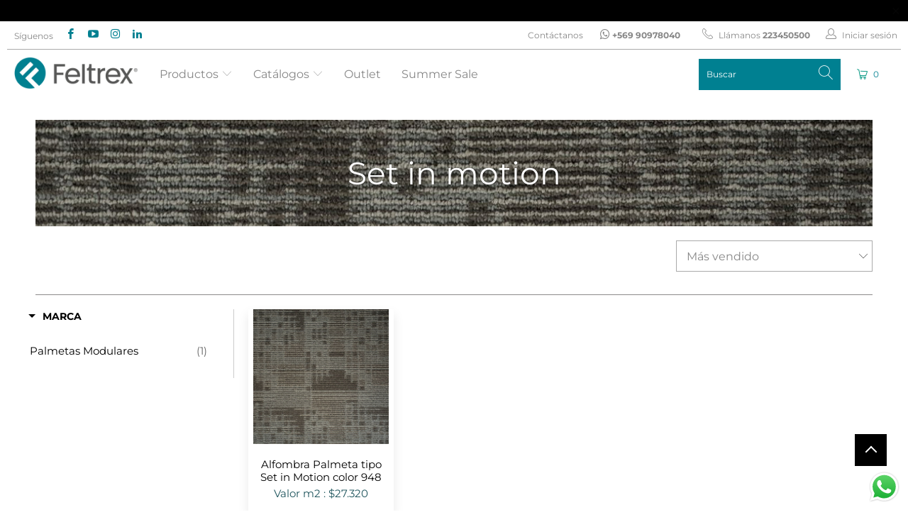

--- FILE ---
content_type: text/html; charset=utf-8
request_url: https://feltrex.cl/collections/set-in-motion
body_size: 39312
content:


 <!DOCTYPE html>
<html class="no-js no-touch" lang="es"> <head> <link rel="stylesheet" href="https://obscure-escarpment-2240.herokuapp.com/stylesheets/bcpo-front.css"> <script>var bcpo_product=null;  var bcpo_settings={"fallback":"default","auto_select":"on","load_main_image":"on","replaceImage":"off","border_style":"round","tooltips":"show","sold_out_style":"transparent","theme":"light","jumbo_colors":"medium","jumbo_images":"medium","circle_swatches":"","inventory_style":"amazon","override_ajax":"on","add_price_addons":"off","theme2":"on","money_format2":"${{amount_no_decimals}} CLP","money_format_without_currency":"${{amount_no_decimals}}","show_currency":"off","file_upload_warning":"off","global_auto_image_options":"","global_color_options":"","global_colors":[{"key":"","value":"ecf42f"}],"shop_currency":"CLP"};var inventory_quantity = [];if(bcpo_product) { for (var i = 0; i <bcpo_product.variants.length; i += 1) { bcpo_product.variants[i].inventory_quantity = inventory_quantity[i]; }}window.bcpo = window.bcpo || {}; bcpo.cart = {"note":null,"attributes":{},"original_total_price":0,"total_price":0,"total_discount":0,"total_weight":0.0,"item_count":0,"items":[],"requires_shipping":false,"currency":"CLP","items_subtotal_price":0,"cart_level_discount_applications":[],"checkout_charge_amount":0}; bcpo.ogFormData = FormData; bcpo.money_with_currency_format = "${{amount_no_decimals}} CLP";bcpo.money_format = "${{amount_no_decimals}}";</script> <meta charset="utf-8"> <meta http-equiv="cleartype" content="on"> <meta name="robots" content="index,follow"> <!-- Mobile Specific Metas --> <meta name="HandheldFriendly" content="True"> <meta name="MobileOptimized" content="320"> <meta name="viewport" content="width=device-width,initial-scale=1"> <meta name="theme-color" content="#ffffff"> <title>
      Set in motion - FeltrexCL</title> <!-- Preconnect Domains --> <link rel="preconnect" href="https://fonts.shopifycdn.com" /> <link rel="preconnect" href="https://cdn.shopify.com" /> <link rel="preconnect" href="https://v.shopify.com" /> <link rel="preconnect" href="https://cdn.shopifycloud.com" /> <link rel="preconnect" href="https://monorail-edge.shopifysvc.com"> <!-- fallback for browsers that don't support preconnect --> <link rel="dns-prefetch" href="https://fonts.shopifycdn.com" /> <link rel="dns-prefetch" href="https://cdn.shopify.com" /> <link rel="dns-prefetch" href="https://v.shopify.com" /> <link rel="dns-prefetch" href="https://cdn.shopifycloud.com" /> <link rel="dns-prefetch" href="https://monorail-edge.shopifysvc.com"> <script type="text/javascript" src="//feltrex.cl/cdn/shop/t/7/assets/jquery.min.js?v=163996188986469075861717535612"></script> <script type="text/javascript" src="//feltrex.cl/cdn/shop/t/7/assets/fancybox.js?v=5627745851672571881717535609"></script> <link rel="preload" href="//feltrex.cl/cdn/shop/t/7/assets/slick-min.js?v=103127359821497522021717186210" as="script"> <link rel="preload" href="//feltrex.cl/cdn/shop/t/7/assets/custom-flickity.js?v=114460508543641870001717186210" as="script"> <!-- <script src="//feltrex.cl/cdn/shop/t/7/assets/custom-flickity.js?v=114460508543641870001717186210" async></script> --> <!-- Preload Assets --> <link rel="preload" href="//feltrex.cl/cdn/shop/t/7/assets/fancybox.css?v=19278034316635137701717186210" as="style"> <link rel="preload" href="//feltrex.cl/cdn/shop/t/7/assets/styles.css?v=43214595685637871841768578914" as="style"> <!-- <link rel="preload" href="//feltrex.cl/cdn/shop/t/7/assets/jquery.min.js?v=163996188986469075861717535612" as="script">  --> <link rel="preload" href="//feltrex.cl/cdn/shop/t/7/assets/vendors.js?v=127819769031359371431717186210" as="script"> <link rel="preload" href="//feltrex.cl/cdn/shop/t/7/assets/sections.js?v=86454463111124554461718390721" as="script"> <link rel="preload" href="//feltrex.cl/cdn/shop/t/7/assets/utilities.js?v=134907933728943010141767126711" as="script"> <link rel="preload" href="//feltrex.cl/cdn/shop/t/7/assets/app.js?v=38710244607687678511717537060" as="script"> <!-- Font-Awesome ================================================== --> <link rel="stylesheet" href="//maxcdn.bootstrapcdn.com/font-awesome/4.3.0/css/font-awesome.min.css"> <!--<link rel="dns-prefetch" href="https://cdnjs.cloudflare.com/ajax/libs/font-awesome/6.1.1/css/all.min.css">--> <!-- Stylesheet for Fancybox library --> <link href="//feltrex.cl/cdn/shop/t/7/assets/fancybox.css?v=19278034316635137701717186210" rel="stylesheet" type="text/css" media="all" /> <!-- Stylesheets for Turbo --> <link href="//feltrex.cl/cdn/shop/t/7/assets/styles.css?v=43214595685637871841768578914" rel="stylesheet" type="text/css" media="all" /> <script>
      window.lazySizesConfig = window.lazySizesConfig || {};

      lazySizesConfig.expand = 300;
      lazySizesConfig.loadHidden = false;

      /*! lazysizes - v5.2.2 - bgset plugin */
      !function(e,t){var a=function(){t(e.lazySizes),e.removeEventListener("lazyunveilread",a,!0)};t=t.bind(null,e,e.document),"object"==typeof module&&module.exports?t(require("lazysizes")):"function"==typeof define&&define.amd?define(["lazysizes"],t):e.lazySizes?a():e.addEventListener("lazyunveilread",a,!0)}(window,function(e,z,g){"use strict";var c,y,b,f,i,s,n,v,m;e.addEventListener&&(c=g.cfg,y=/\s+/g,b=/\s*\|\s+|\s+\|\s*/g,f=/^(.+?)(?:\s+\[\s*(.+?)\s*\])(?:\s+\[\s*(.+?)\s*\])?$/,i=/^\s*\(*\s*type\s*:\s*(.+?)\s*\)*\s*$/,s=/\(|\)|'/,n={contain:1,cover:1},v=function(e,t){var a;t&&((a=t.match(i))&&a[1]?e.setAttribute("type",a[1]):e.setAttribute("media",c.customMedia[t]||t))},m=function(e){var t,a,i,r;e.target._lazybgset&&(a=(t=e.target)._lazybgset,(i=t.currentSrc||t.src)&&((r=g.fire(a,"bgsetproxy",{src:i,useSrc:s.test(i)?JSON.stringify(i):i})).defaultPrevented||(a.style.backgroundImage="url("+r.detail.useSrc+")")),t._lazybgsetLoading&&(g.fire(a,"_lazyloaded",{},!1,!0),delete t._lazybgsetLoading))},addEventListener("lazybeforeunveil",function(e){var t,a,i,r,s,n,l,d,o,u;!e.defaultPrevented&&(t=e.target.getAttribute("data-bgset"))&&(o=e.target,(u=z.createElement("img")).alt="",u._lazybgsetLoading=!0,e.detail.firesLoad=!0,a=t,i=o,r=u,s=z.createElement("picture"),n=i.getAttribute(c.sizesAttr),l=i.getAttribute("data-ratio"),d=i.getAttribute("data-optimumx"),i._lazybgset&&i._lazybgset.parentNode==i&&i.removeChild(i._lazybgset),Object.defineProperty(r,"_lazybgset",{value:i,writable:!0}),Object.defineProperty(i,"_lazybgset",{value:s,writable:!0}),a=a.replace(y," ").split(b),s.style.display="none",r.className=c.lazyClass,1!=a.length||n||(n="auto"),a.forEach(function(e){var t,a=z.createElement("source");n&&"auto"!=n&&a.setAttribute("sizes",n),(t=e.match(f))?(a.setAttribute(c.srcsetAttr,t[1]),v(a,t[2]),v(a,t[3])):a.setAttribute(c.srcsetAttr,e),s.appendChild(a)}),n&&(r.setAttribute(c.sizesAttr,n),i.removeAttribute(c.sizesAttr),i.removeAttribute("sizes")),d&&r.setAttribute("data-optimumx",d),l&&r.setAttribute("data-ratio",l),s.appendChild(r),i.appendChild(s),setTimeout(function(){g.loader.unveil(u),g.rAF(function(){g.fire(u,"_lazyloaded",{},!0,!0),u.complete&&m({target:u})})}))}),z.addEventListener("load",m,!0),e.addEventListener("lazybeforesizes",function(e){var t,a,i,r;e.detail.instance==g&&e.target._lazybgset&&e.detail.dataAttr&&(t=e.target._lazybgset,i=t,r=(getComputedStyle(i)||{getPropertyValue:function(){}}).getPropertyValue("background-size"),!n[r]&&n[i.style.backgroundSize]&&(r=i.style.backgroundSize),n[a=r]&&(e.target._lazysizesParentFit=a,g.rAF(function(){e.target.setAttribute("data-parent-fit",a),e.target._lazysizesParentFit&&delete e.target._lazysizesParentFit})))},!0),z.documentElement.addEventListener("lazybeforesizes",function(e){var t,a;!e.defaultPrevented&&e.target._lazybgset&&e.detail.instance==g&&(e.detail.width=(t=e.target._lazybgset,a=g.gW(t,t.parentNode),(!t._lazysizesWidth||a>t._lazysizesWidth)&&(t._lazysizesWidth=a),t._lazysizesWidth))}))});

      /*! lazysizes - v5.2.2 */
      !function(e){var t=function(u,D,f){"use strict";var k,H;if(function(){var e;var t={lazyClass:"lazyload",loadedClass:"lazyloaded",loadingClass:"lazyloading",preloadClass:"lazypreload",errorClass:"lazyerror",autosizesClass:"lazyautosizes",srcAttr:"data-src",srcsetAttr:"data-srcset",sizesAttr:"data-sizes",minSize:40,customMedia:{},init:true,expFactor:1.5,hFac:.8,loadMode:2,loadHidden:true,ricTimeout:0,throttleDelay:125};H=u.lazySizesConfig||u.lazysizesConfig||{};for(e in t){if(!(e in H)){H[e]=t[e]}}}(),!D||!D.getElementsByClassName){return{init:function(){},cfg:H,noSupport:true}}var O=D.documentElement,a=u.HTMLPictureElement,P="addEventListener",$="getAttribute",q=u[P].bind(u),I=u.setTimeout,U=u.requestAnimationFrame||I,l=u.requestIdleCallback,j=/^picture$/i,r=["load","error","lazyincluded","_lazyloaded"],i={},G=Array.prototype.forEach,J=function(e,t){if(!i[t]){i[t]=new RegExp("(\\s|^)"+t+"(\\s|$)")}return i[t].test(e[$]("class")||"")&&i[t]},K=function(e,t){if(!J(e,t)){e.setAttribute("class",(e[$]("class")||"").trim()+" "+t)}},Q=function(e,t){var i;if(i=J(e,t)){e.setAttribute("class",(e[$]("class")||"").replace(i," "))}},V=function(t,i,e){var a=e?P:"removeEventListener";if(e){V(t,i)}r.forEach(function(e){t[a](e,i)})},X=function(e,t,i,a,r){var n=D.createEvent("Event");if(!i){i={}}i.instance=k;n.initEvent(t,!a,!r);n.detail=i;e.dispatchEvent(n);return n},Y=function(e,t){var i;if(!a&&(i=u.picturefill||H.pf)){if(t&&t.src&&!e[$]("srcset")){e.setAttribute("srcset",t.src)}i({reevaluate:true,elements:[e]})}else if(t&&t.src){e.src=t.src}},Z=function(e,t){return(getComputedStyle(e,null)||{})[t]},s=function(e,t,i){i=i||e.offsetWidth;while(i<H.minSize&&t&&!e._lazysizesWidth){i=t.offsetWidth;t=t.parentNode}return i},ee=function(){var i,a;var t=[];var r=[];var n=t;var s=function(){var e=n;n=t.length?r:t;i=true;a=false;while(e.length){e.shift()()}i=false};var e=function(e,t){if(i&&!t){e.apply(this,arguments)}else{n.push(e);if(!a){a=true;(D.hidden?I:U)(s)}}};e._lsFlush=s;return e}(),te=function(i,e){return e?function(){ee(i)}:function(){var e=this;var t=arguments;ee(function(){i.apply(e,t)})}},ie=function(e){var i;var a=0;var r=H.throttleDelay;var n=H.ricTimeout;var t=function(){i=false;a=f.now();e()};var s=l&&n>49?function(){l(t,{timeout:n});if(n!==H.ricTimeout){n=H.ricTimeout}}:te(function(){I(t)},true);return function(e){var t;if(e=e===true){n=33}if(i){return}i=true;t=r-(f.now()-a);if(t<0){t=0}if(e||t<9){s()}else{I(s,t)}}},ae=function(e){var t,i;var a=99;var r=function(){t=null;e()};var n=function(){var e=f.now()-i;if(e<a){I(n,a-e)}else{(l||r)(r)}};return function(){i=f.now();if(!t){t=I(n,a)}}},e=function(){var v,m,c,h,e;var y,z,g,p,C,b,A;var n=/^img$/i;var d=/^iframe$/i;var E="onscroll"in u&&!/(gle|ing)bot/.test(navigator.userAgent);var _=0;var w=0;var N=0;var M=-1;var x=function(e){N--;if(!e||N<0||!e.target){N=0}};var W=function(e){if(A==null){A=Z(D.body,"visibility")=="hidden"}return A||!(Z(e.parentNode,"visibility")=="hidden"&&Z(e,"visibility")=="hidden")};var S=function(e,t){var i;var a=e;var r=W(e);g-=t;b+=t;p-=t;C+=t;while(r&&(a=a.offsetParent)&&a!=D.body&&a!=O){r=(Z(a,"opacity")||1)>0;if(r&&Z(a,"overflow")!="visible"){i=a.getBoundingClientRect();r=C>i.left&&p<i.right&&b>i.top-1&&g<i.bottom+1}}return r};var t=function(){var e,t,i,a,r,n,s,l,o,u,f,c;var d=k.elements;if((h=H.loadMode)&&N<8&&(e=d.length)){t=0;M++;for(;t<e;t++){if(!d[t]||d[t]._lazyRace){continue}if(!E||k.prematureUnveil&&k.prematureUnveil(d[t])){R(d[t]);continue}if(!(l=d[t][$]("data-expand"))||!(n=l*1)){n=w}if(!u){u=!H.expand||H.expand<1?O.clientHeight>500&&O.clientWidth>500?500:370:H.expand;k._defEx=u;f=u*H.expFactor;c=H.hFac;A=null;if(w<f&&N<1&&M>2&&h>2&&!D.hidden){w=f;M=0}else if(h>1&&M>1&&N<6){w=u}else{w=_}}if(o!==n){y=innerWidth+n*c;z=innerHeight+n;s=n*-1;o=n}i=d[t].getBoundingClientRect();if((b=i.bottom)>=s&&(g=i.top)<=z&&(C=i.right)>=s*c&&(p=i.left)<=y&&(b||C||p||g)&&(H.loadHidden||W(d[t]))&&(m&&N<3&&!l&&(h<3||M<4)||S(d[t],n))){R(d[t]);r=true;if(N>9){break}}else if(!r&&m&&!a&&N<4&&M<4&&h>2&&(v[0]||H.preloadAfterLoad)&&(v[0]||!l&&(b||C||p||g||d[t][$](H.sizesAttr)!="auto"))){a=v[0]||d[t]}}if(a&&!r){R(a)}}};var i=ie(t);var B=function(e){var t=e.target;if(t._lazyCache){delete t._lazyCache;return}x(e);K(t,H.loadedClass);Q(t,H.loadingClass);V(t,L);X(t,"lazyloaded")};var a=te(B);var L=function(e){a({target:e.target})};var T=function(t,i){try{t.contentWindow.location.replace(i)}catch(e){t.src=i}};var F=function(e){var t;var i=e[$](H.srcsetAttr);if(t=H.customMedia[e[$]("data-media")||e[$]("media")]){e.setAttribute("media",t)}if(i){e.setAttribute("srcset",i)}};var s=te(function(t,e,i,a,r){var n,s,l,o,u,f;if(!(u=X(t,"lazybeforeunveil",e)).defaultPrevented){if(a){if(i){K(t,H.autosizesClass)}else{t.setAttribute("sizes",a)}}s=t[$](H.srcsetAttr);n=t[$](H.srcAttr);if(r){l=t.parentNode;o=l&&j.test(l.nodeName||"")}f=e.firesLoad||"src"in t&&(s||n||o);u={target:t};K(t,H.loadingClass);if(f){clearTimeout(c);c=I(x,2500);V(t,L,true)}if(o){G.call(l.getElementsByTagName("source"),F)}if(s){t.setAttribute("srcset",s)}else if(n&&!o){if(d.test(t.nodeName)){T(t,n)}else{t.src=n}}if(r&&(s||o)){Y(t,{src:n})}}if(t._lazyRace){delete t._lazyRace}Q(t,H.lazyClass);ee(function(){var e=t.complete&&t.naturalWidth>1;if(!f||e){if(e){K(t,"ls-is-cached")}B(u);t._lazyCache=true;I(function(){if("_lazyCache"in t){delete t._lazyCache}},9)}if(t.loading=="lazy"){N--}},true)});var R=function(e){if(e._lazyRace){return}var t;var i=n.test(e.nodeName);var a=i&&(e[$](H.sizesAttr)||e[$]("sizes"));var r=a=="auto";if((r||!m)&&i&&(e[$]("src")||e.srcset)&&!e.complete&&!J(e,H.errorClass)&&J(e,H.lazyClass)){return}t=X(e,"lazyunveilread").detail;if(r){re.updateElem(e,true,e.offsetWidth)}e._lazyRace=true;N++;s(e,t,r,a,i)};var r=ae(function(){H.loadMode=3;i()});var l=function(){if(H.loadMode==3){H.loadMode=2}r()};var o=function(){if(m){return}if(f.now()-e<999){I(o,999);return}m=true;H.loadMode=3;i();q("scroll",l,true)};return{_:function(){e=f.now();k.elements=D.getElementsByClassName(H.lazyClass);v=D.getElementsByClassName(H.lazyClass+" "+H.preloadClass);q("scroll",i,true);q("resize",i,true);q("pageshow",function(e){if(e.persisted){var t=D.querySelectorAll("."+H.loadingClass);if(t.length&&t.forEach){U(function(){t.forEach(function(e){if(e.complete){R(e)}})})}}});if(u.MutationObserver){new MutationObserver(i).observe(O,{childList:true,subtree:true,attributes:true})}else{O[P]("DOMNodeInserted",i,true);O[P]("DOMAttrModified",i,true);setInterval(i,999)}q("hashchange",i,true);["focus","mouseover","click","load","transitionend","animationend"].forEach(function(e){D[P](e,i,true)});if(/d$|^c/.test(D.readyState)){o()}else{q("load",o);D[P]("DOMContentLoaded",i);I(o,2e4)}if(k.elements.length){t();ee._lsFlush()}else{i()}},checkElems:i,unveil:R,_aLSL:l}}(),re=function(){var i;var n=te(function(e,t,i,a){var r,n,s;e._lazysizesWidth=a;a+="px";e.setAttribute("sizes",a);if(j.test(t.nodeName||"")){r=t.getElementsByTagName("source");for(n=0,s=r.length;n<s;n++){r[n].setAttribute("sizes",a)}}if(!i.detail.dataAttr){Y(e,i.detail)}});var a=function(e,t,i){var a;var r=e.parentNode;if(r){i=s(e,r,i);a=X(e,"lazybeforesizes",{width:i,dataAttr:!!t});if(!a.defaultPrevented){i=a.detail.width;if(i&&i!==e._lazysizesWidth){n(e,r,a,i)}}}};var e=function(){var e;var t=i.length;if(t){e=0;for(;e<t;e++){a(i[e])}}};var t=ae(e);return{_:function(){i=D.getElementsByClassName(H.autosizesClass);q("resize",t)},checkElems:t,updateElem:a}}(),t=function(){if(!t.i&&D.getElementsByClassName){t.i=true;re._();e._()}};return I(function(){H.init&&t()}),k={cfg:H,autoSizer:re,loader:e,init:t,uP:Y,aC:K,rC:Q,hC:J,fire:X,gW:s,rAF:ee}}(e,e.document,Date);e.lazySizes=t,"object"==typeof module&&module.exports&&(module.exports=t)}("undefined"!=typeof window?window:{});</script> <!-- Icons --> <link rel="shortcut icon" type="image/x-icon" href="//feltrex.cl/cdn/shop/files/favicon_f9b238b0-0d0c-4751-880d-0628815d473e_180x180.png?v=1764075183"> <link rel="apple-touch-icon" href="//feltrex.cl/cdn/shop/files/favicon_f9b238b0-0d0c-4751-880d-0628815d473e_180x180.png?v=1764075183"/> <link rel="apple-touch-icon" sizes="57x57" href="//feltrex.cl/cdn/shop/files/favicon_f9b238b0-0d0c-4751-880d-0628815d473e_57x57.png?v=1764075183"/> <link rel="apple-touch-icon" sizes="60x60" href="//feltrex.cl/cdn/shop/files/favicon_f9b238b0-0d0c-4751-880d-0628815d473e_60x60.png?v=1764075183"/> <link rel="apple-touch-icon" sizes="72x72" href="//feltrex.cl/cdn/shop/files/favicon_f9b238b0-0d0c-4751-880d-0628815d473e_72x72.png?v=1764075183"/> <link rel="apple-touch-icon" sizes="76x76" href="//feltrex.cl/cdn/shop/files/favicon_f9b238b0-0d0c-4751-880d-0628815d473e_76x76.png?v=1764075183"/> <link rel="apple-touch-icon" sizes="114x114" href="//feltrex.cl/cdn/shop/files/favicon_f9b238b0-0d0c-4751-880d-0628815d473e_114x114.png?v=1764075183"/> <link rel="apple-touch-icon" sizes="180x180" href="//feltrex.cl/cdn/shop/files/favicon_f9b238b0-0d0c-4751-880d-0628815d473e_180x180.png?v=1764075183"/> <link rel="apple-touch-icon" sizes="228x228" href="//feltrex.cl/cdn/shop/files/favicon_f9b238b0-0d0c-4751-880d-0628815d473e_228x228.png?v=1764075183"/> <link rel="canonical" href="https://feltrex.cl/collections/set-in-motion"/> <!-- se subio a la linea 46 <script type="text/javascript" src="//feltrex.cl/cdn/shop/t/7/assets/jquery.min.js?v=163996188986469075861717535612"></script> --> <!-- <script src="https://npmcdn.com/flickity@2/dist/flickity.pkgd.js" async></script> --> <script>
      window.PXUTheme = window.PXUTheme || {};
      window.PXUTheme.version = '7.0.2';
      window.PXUTheme.name = 'Turbo';</script>
    


    
<template id="price-ui"><span class="price " data-price></span><span class="compare-at-price" data-compare-at-price></span><span class="unit-pricing" data-unit-pricing></span></template> <template id="price-ui-badge"><div class="price-ui-badge__sticker"> <span class="price-ui-badge__sticker-text" data-badge></span></div></template> <template id="price-ui__price"><span class="money" data-price></span></template> <template id="price-ui__price-range"><span class="price-min" data-price-min><span class="money" data-price></span></span> - <span class="price-max" data-price-max><span class="money" data-price></span></span></template> <template id="price-ui__unit-pricing"><span class="unit-quantity" data-unit-quantity></span> | <span class="unit-price" data-unit-price><span class="money" data-price></span></span> / <span class="unit-measurement" data-unit-measurement></span></template> <template id="price-ui-badge__percent-savings-range">Guardar hasta <span data-price-percent></span>%</template> <template id="price-ui-badge__percent-savings">Guardar <span data-price-percent></span>%</template> <template id="price-ui-badge__price-savings-range">Guarda hasta <span class="money" data-price></span></template> <template id="price-ui-badge__price-savings">Guardar <span class="money" data-price></span></template> <template id="price-ui-badge__on-sale">Oferta</template> <template id="price-ui-badge__sold-out">Agotado</template> <template id="price-ui-badge__in-stock">En stock</template> <script>
      
window.PXUTheme = window.PXUTheme || {};


window.PXUTheme.theme_settings = {};
window.PXUTheme.currency = {};
window.PXUTheme.routes = window.PXUTheme.routes || {};


window.PXUTheme.theme_settings.display_tos_checkbox = false;
window.PXUTheme.theme_settings.go_to_checkout = false;
window.PXUTheme.theme_settings.cart_action = "ajax";
window.PXUTheme.theme_settings.cart_shipping_calculator = false;


window.PXUTheme.theme_settings.collection_swatches = true;
window.PXUTheme.theme_settings.collection_secondary_image = true;


window.PXUTheme.currency.show_multiple_currencies = false;
window.PXUTheme.currency.shop_currency = "CLP";
window.PXUTheme.currency.default_currency = "CLP";
window.PXUTheme.currency.display_format = "money_format";
window.PXUTheme.currency.money_format = "${{amount_no_decimals}}";
window.PXUTheme.currency.money_format_no_currency = "${{amount_no_decimals}}";
window.PXUTheme.currency.money_format_currency = "${{amount_no_decimals}} CLP";
window.PXUTheme.currency.native_multi_currency = false;
window.PXUTheme.currency.iso_code = "CLP";
window.PXUTheme.currency.symbol = "$";


window.PXUTheme.theme_settings.display_inventory_left = false;
window.PXUTheme.theme_settings.inventory_threshold = 10;
window.PXUTheme.theme_settings.limit_quantity = true;


window.PXUTheme.theme_settings.menu_position = null;


window.PXUTheme.theme_settings.newsletter_popup = false;
window.PXUTheme.theme_settings.newsletter_popup_days = "14";
window.PXUTheme.theme_settings.newsletter_popup_mobile = false;
window.PXUTheme.theme_settings.newsletter_popup_seconds = 0;


window.PXUTheme.theme_settings.pagination_type = "load_more";
window.PXUTheme.theme_settings.search_pagination_type = "basic_pagination";


window.PXUTheme.theme_settings.enable_shopify_review_comments = false;
window.PXUTheme.theme_settings.enable_shopify_collection_badges = false;
window.PXUTheme.theme_settings.quick_shop_thumbnail_position = null;
window.PXUTheme.theme_settings.product_form_style = "radio";
window.PXUTheme.theme_settings.sale_banner_enabled = true;
window.PXUTheme.theme_settings.display_savings = false;
window.PXUTheme.theme_settings.display_sold_out_price = true;
window.PXUTheme.theme_settings.sold_out_text = "Agotado";
window.PXUTheme.theme_settings.free_text = "Free";
window.PXUTheme.theme_settings.video_looping = null;
window.PXUTheme.theme_settings.quick_shop_style = "popup";
window.PXUTheme.theme_settings.hover_enabled = true;


window.PXUTheme.routes.cart_url = "/cart";
window.PXUTheme.routes.root_url = "/";
window.PXUTheme.routes.search_url = "/search";
window.PXUTheme.routes.all_products_collection_url = "/collections/all";


window.PXUTheme.theme_settings.image_loading_style = "appear";


window.PXUTheme.theme_settings.search_option = "product";
window.PXUTheme.theme_settings.search_items_to_display = 5;
window.PXUTheme.theme_settings.enable_autocomplete = false;


window.PXUTheme.theme_settings.page_dots_enabled = true;
window.PXUTheme.theme_settings.slideshow_arrow_size = "light";


window.PXUTheme.theme_settings.quick_shop_enabled = false;


window.PXUTheme.translation = {};


window.PXUTheme.translation.agree_to_terms_warning = "Usted debe estar de acuerdo con los términos y condiciones de pago y envío.";
window.PXUTheme.translation.one_item_left = "artículo queda";
window.PXUTheme.translation.items_left_text = "artículos quedan";
window.PXUTheme.translation.cart_savings_text = "Ahorras";
window.PXUTheme.translation.cart_discount_text = "Descuento";
window.PXUTheme.translation.cart_subtotal_text = "Subtotal";
window.PXUTheme.translation.cart_remove_text = "Eliminar";
window.PXUTheme.translation.cart_free_text = "Libre";


window.PXUTheme.translation.newsletter_success_text = "¡Gracias por unirte a nuestra lista de correo!";


window.PXUTheme.translation.notify_email = "Introduce tu dirección de correo electrónico...";
window.PXUTheme.translation.notify_email_value = "Translation missing: es.contact.fields.email";
window.PXUTheme.translation.notify_email_send = "Enviar";
window.PXUTheme.translation.notify_message_first = "Por favor, notifícame cuando ";
window.PXUTheme.translation.notify_message_last = " esté disponible - ";
window.PXUTheme.translation.notify_success_text = "¡Gracias! ¡Te avisaremos cuando el producto esté disponible!";


window.PXUTheme.translation.add_to_cart = "Añadir al carrito";
window.PXUTheme.translation.coming_soon_text = "Próximamente";
window.PXUTheme.translation.sold_out_text = "Agotado";
window.PXUTheme.translation.sale_text = "Rebajado";
window.PXUTheme.translation.savings_text = "Ahorras";
window.PXUTheme.translation.from_text = " ";
window.PXUTheme.translation.new_text = "Nuevo";
window.PXUTheme.translation.pre_order_text = "Hacer un pedido";
window.PXUTheme.translation.unavailable_text = "No disponible";


window.PXUTheme.translation.all_results = "Ver todos los resultados";
window.PXUTheme.translation.no_results = "No se encontraron resultados.";


window.PXUTheme.media_queries = {};
window.PXUTheme.media_queries.small = window.matchMedia( "(max-width: 480px)" );
window.PXUTheme.media_queries.medium = window.matchMedia( "(max-width: 798px)" );
window.PXUTheme.media_queries.large = window.matchMedia( "(min-width: 799px)" );
window.PXUTheme.media_queries.larger = window.matchMedia( "(min-width: 960px)" );
window.PXUTheme.media_queries.xlarge = window.matchMedia( "(min-width: 1200px)" );
window.PXUTheme.media_queries.ie10 = window.matchMedia( "all and (-ms-high-contrast: none), (-ms-high-contrast: active)" );
window.PXUTheme.media_queries.tablet = window.matchMedia( "only screen and (min-width: 799px) and (max-width: 1024px)" );</script> <!-- Custom --> <!-- <link rel="stylesheet" type="text/css" href="https://cdnjs.cloudflare.com/ajax/libs/slick-carousel/1.8.1/slick.min.css"/> <link rel="stylesheet" type="text/css" href="https://cdnjs.cloudflare.com/ajax/libs/slick-carousel/1.8.1/slick-theme.min.css"/> --> <!-- COMENTADO AHORA <script src="//feltrex.cl/cdn/shop/t/7/assets/slick-min.js?v=103127359821497522021717186210" async></script> COMENTADO AHORA--> <!-- <script type="text/javascript" src="https://cdnjs.cloudflare.com/ajax/libs/slick-carousel/1.8.1/slick.min.js"></script> --> <link rel="stylesheet" type="text/css" href="https://cdnjs.cloudflare.com/ajax/libs/slick-carousel/1.8.1/slick.min.css"/> <link rel="stylesheet" type="text/css" href="https://cdnjs.cloudflare.com/ajax/libs/slick-carousel/1.8.1/slick-theme.min.css"/> <script type="text/javascript" src="https://cdnjs.cloudflare.com/ajax/libs/slick-carousel/1.8.1/slick.min.js"></script> <!-- CSS --> <link rel="stylesheet" type="text/css"  href="https://unpkg.com/flickity@2/dist/flickity.min.css"> <!-- JavaScript --> <script type="text/javascript" src="https://unpkg.com/flickity@2/dist/flickity.pkgd.min.js"></script> <script src="//feltrex.cl/cdn/shop/t/7/assets/vendors.js?v=127819769031359371431717186210" defer></script> <script src="//feltrex.cl/cdn/shop/t/7/assets/sections.js?v=86454463111124554461718390721" defer></script> <script src="//feltrex.cl/cdn/shop/t/7/assets/utilities.js?v=134907933728943010141767126711" defer></script> <script src="//feltrex.cl/cdn/shop/t/7/assets/app.js?v=38710244607687678511717537060" defer></script> <script src="//feltrex.cl/cdn/shop/t/7/assets/custom.js?v=124131946665573568351718392859" defer></script> <script src="//feltrex.cl/cdn/shop/t/7/assets/instantclick.min.js?v=20092422000980684151717186210" data-no-instant defer></script> <script data-no-instant>
        window.addEventListener('DOMContentLoaded', function() {

          function inIframe() {
            try {
              return window.self !== window.top;
            } catch (e) {
              return true;
            }
          }

          if (!inIframe()){
            InstantClick.on('change', function() {

              $('head script[src*="shopify"]').each(function() {
                var script = document.createElement('script');
                script.type = 'text/javascript';
                script.src = $(this).attr('src');

                $('body').append(script);
              });

              $('body').removeClass('fancybox-active');
              $.fancybox.destroy();

              //InstantClick.init();

            });
          }
        });</script> <script></script> <script>
  const boostSDAssetFileURL = "\/\/feltrex.cl\/cdn\/shop\/t\/7\/assets\/boost_sd_assets_file_url.gif?8889";
  window.boostSDAssetFileURL = boostSDAssetFileURL;

  if (window.boostSDAppConfig) {
    window.boostSDAppConfig.generalSettings.custom_js_asset_url = "//feltrex.cl/cdn/shop/t/7/assets/boost-sd-custom.js?v=160962118398746674481717186210";
    window.boostSDAppConfig.generalSettings.custom_css_asset_url = "//feltrex.cl/cdn/shop/t/7/assets/boost-sd-custom.css?v=72809539502277619291717186210";
  }

  
  window.addEventListener('DOMContentLoaded', async () => {
    
    
      
        window.boostSDFallback = {
          productPerPage: 24,
          products: [{"id":7745451852000,"title":"Alfombra Palmeta tipo Set in Motion color 948","handle":"alfombra-palmeta-tipo-set-in-motion-color-948","description":"\u003cp\u003e\u003cb\u003ePlazo de entrega o retiro del producto es de 3 días hábiles.\u003c\/b\u003e\u003c\/p\u003e\n\u003cp\u003e\u003cb\u003e\u003cspan color=\"#000000\"\u003eDespachos solo se realizan dentro de la\u003cspan\u003e \u003c\/span\u003eRegión \u003c\/span\u003e\u003cspan color=\"#000000\"\u003eMetropolitana\u003c\/span\u003e\u003c\/b\u003e\u003c\/p\u003e\n\u003cp\u003eAlfombra Palmeta tipo Set In Motion Color 948 (60 x 60) 6,69mt2 x caja. La tecnología y calidad de las fibras de Nylon utilizadas en la fabricación de alfombras modulares de Feltrex permiten ofrecer productos de alta calidad y durabilidad, transformándose además en una revestimiento de piso funcional, versátil, fácil de instalar y excelente solución para la aislación termo acústica.\u003c\/p\u003e\n\u003cp\u003e \u003c\/p\u003e","published_at":"2022-07-04T12:32:22-04:00","created_at":"2022-07-04T12:32:22-04:00","vendor":"Palmetas Modulares","type":"","tags":["outlet"],"price":18277000,"price_min":18277000,"price_max":18277000,"available":true,"price_varies":false,"compare_at_price":null,"compare_at_price_min":0,"compare_at_price_max":0,"compare_at_price_varies":false,"variants":[{"id":43076358111456,"title":"Palmetas Modulares 60x60","option1":"Palmetas Modulares 60x60","option2":null,"option3":null,"sku":"23000337","requires_shipping":true,"taxable":true,"featured_image":null,"available":true,"name":"Alfombra Palmeta tipo Set in Motion color 948 - Palmetas Modulares 60x60","public_title":"Palmetas Modulares 60x60","options":["Palmetas Modulares 60x60"],"price":18277000,"weight":2000,"compare_at_price":null,"inventory_management":"shopify","barcode":null,"requires_selling_plan":false,"selling_plan_allocations":[]}],"images":["\/\/feltrex.cl\/cdn\/shop\/products\/23000337.jpg?v=1656972292","\/\/feltrex.cl\/cdn\/shop\/products\/23000337-2.jpg?v=1656972292"],"featured_image":"\/\/feltrex.cl\/cdn\/shop\/products\/23000337.jpg?v=1656972292","options":["Title"],"media":[{"alt":null,"id":29926409273568,"position":1,"preview_image":{"aspect_ratio":1.005,"height":1444,"width":1451,"src":"\/\/feltrex.cl\/cdn\/shop\/products\/23000337.jpg?v=1656972292"},"aspect_ratio":1.005,"height":1444,"media_type":"image","src":"\/\/feltrex.cl\/cdn\/shop\/products\/23000337.jpg?v=1656972292","width":1451},{"alt":null,"id":29926409306336,"position":2,"preview_image":{"aspect_ratio":0.684,"height":2850,"width":1950,"src":"\/\/feltrex.cl\/cdn\/shop\/products\/23000337-2.jpg?v=1656972292"},"aspect_ratio":0.684,"height":2850,"media_type":"image","src":"\/\/feltrex.cl\/cdn\/shop\/products\/23000337-2.jpg?v=1656972292","width":1950}],"requires_selling_plan":false,"selling_plan_groups":[],"content":"\u003cp\u003e\u003cb\u003ePlazo de entrega o retiro del producto es de 3 días hábiles.\u003c\/b\u003e\u003c\/p\u003e\n\u003cp\u003e\u003cb\u003e\u003cspan color=\"#000000\"\u003eDespachos solo se realizan dentro de la\u003cspan\u003e \u003c\/span\u003eRegión \u003c\/span\u003e\u003cspan color=\"#000000\"\u003eMetropolitana\u003c\/span\u003e\u003c\/b\u003e\u003c\/p\u003e\n\u003cp\u003eAlfombra Palmeta tipo Set In Motion Color 948 (60 x 60) 6,69mt2 x caja. La tecnología y calidad de las fibras de Nylon utilizadas en la fabricación de alfombras modulares de Feltrex permiten ofrecer productos de alta calidad y durabilidad, transformándose además en una revestimiento de piso funcional, versátil, fácil de instalar y excelente solución para la aislación termo acústica.\u003c\/p\u003e\n\u003cp\u003e \u003c\/p\u003e"}],
          collection: {
            title: "Set in motion"
          },
          pagination: {"current_offset":0,"current_page":1,"items":1,"page_size":24,"parts":[],"pages":1},
          moneyFormatWithCurrency: "${{amount_no_decimals}} CLP",
          sortBy: "",
          defaultSortBy: "best-selling",
          sortOptions: [["manual","Características"],["best-selling","Más vendidos"],["title-ascending","Alfabéticamente, A-Z"],["title-descending","Alfabéticamente, Z-A"],["price-ascending","Precio, menor a mayor"],["price-descending","Precio, mayor a menor"],["created-ascending","Fecha: antiguo(a) a reciente"],["created-descending","Fecha: reciente a antiguo(a)"]]
        };
      

    

      const cdn = window.boostSDAppConfig?.api?.cdn || 'https://boost-cdn-prod.bc-solutions.net';

      const script = document.createElement("script");
      script.src = `${cdn}/fallback-theme/1.0.12/boost-sd-fallback-theme.js`;
      script.defer = true;

      document.body.appendChild(script);
    });
</script> <script>window.performance && window.performance.mark && window.performance.mark('shopify.content_for_header.start');</script><meta name="google-site-verification" content="YtqVj7JPNysZYSba0_3EIWu-8EgIjQoMquIq1L6RDgU">
<meta name="facebook-domain-verification" content="rz5kmzp7hq4s0rg9w75sj43z3swd0q">
<meta name="google-site-verification" content="8VOW9adPItMZ3DAuSvMY56vax9hv0RzRfVx_fYctWv0">
<meta id="shopify-digital-wallet" name="shopify-digital-wallet" content="/61647716576/digital_wallets/dialog">
<link rel="alternate" type="application/atom+xml" title="Feed" href="/collections/set-in-motion.atom" />
<link rel="alternate" type="application/json+oembed" href="https://feltrex.cl/collections/set-in-motion.oembed">
<script async="async" src="/checkouts/internal/preloads.js?locale=es-CL"></script>
<script id="shopify-features" type="application/json">{"accessToken":"dafff63ae21cb63a45325db741e4200f","betas":["rich-media-storefront-analytics"],"domain":"feltrex.cl","predictiveSearch":true,"shopId":61647716576,"locale":"es"}</script>
<script>var Shopify = Shopify || {};
Shopify.shop = "feltrexcl.myshopify.com";
Shopify.locale = "es";
Shopify.currency = {"active":"CLP","rate":"1.0"};
Shopify.country = "CL";
Shopify.theme = {"name":"Copia de Turbo carrusel ","id":142950203616,"schema_name":"Turbo","schema_version":"7.0.2","theme_store_id":null,"role":"main"};
Shopify.theme.handle = "null";
Shopify.theme.style = {"id":null,"handle":null};
Shopify.cdnHost = "feltrex.cl/cdn";
Shopify.routes = Shopify.routes || {};
Shopify.routes.root = "/";</script>
<script type="module">!function(o){(o.Shopify=o.Shopify||{}).modules=!0}(window);</script>
<script>!function(o){function n(){var o=[];function n(){o.push(Array.prototype.slice.apply(arguments))}return n.q=o,n}var t=o.Shopify=o.Shopify||{};t.loadFeatures=n(),t.autoloadFeatures=n()}(window);</script>
<script id="shop-js-analytics" type="application/json">{"pageType":"collection"}</script>
<script defer="defer" async type="module" src="//feltrex.cl/cdn/shopifycloud/shop-js/modules/v2/client.init-shop-cart-sync_CvZOh8Af.es.esm.js"></script>
<script defer="defer" async type="module" src="//feltrex.cl/cdn/shopifycloud/shop-js/modules/v2/chunk.common_3Rxs6Qxh.esm.js"></script>
<script type="module">
  await import("//feltrex.cl/cdn/shopifycloud/shop-js/modules/v2/client.init-shop-cart-sync_CvZOh8Af.es.esm.js");
await import("//feltrex.cl/cdn/shopifycloud/shop-js/modules/v2/chunk.common_3Rxs6Qxh.esm.js");

  window.Shopify.SignInWithShop?.initShopCartSync?.({"fedCMEnabled":true,"windoidEnabled":true});

</script>
<script>(function() {
  var isLoaded = false;
  function asyncLoad() {
    if (isLoaded) return;
    isLoaded = true;
    var urls = ["\/\/cdn.shopify.com\/proxy\/f60f1e2c4f30bcf5a7212dab4dc22faeba40e4680eaf7d50720f463768acc4ad\/obscure-escarpment-2240.herokuapp.com\/js\/best_custom_product_options.js?shop=feltrexcl.myshopify.com\u0026sp-cache-control=cHVibGljLCBtYXgtYWdlPTkwMA","https:\/\/gtm.gropulse.com\/get_script?shop=feltrexcl.myshopify.com","https:\/\/cdn.shopify.com\/s\/files\/1\/0033\/3538\/9233\/files\/pushdaddy_a7_livechat1_new2.js?v=1707659950\u0026shop=feltrexcl.myshopify.com","https:\/\/widget.taggbox.com\/embed.min.js?shop=feltrexcl.myshopify.com"];
    for (var i = 0; i <urls.length; i++) {
      var s = document.createElement('script');
      s.type = 'text/javascript';
      s.async = true;
      s.src = urls[i];
      var x = document.getElementsByTagName('script')[0];
      x.parentNode.insertBefore(s, x);
    }
  };
  if(window.attachEvent) {
    window.attachEvent('onload', asyncLoad);
  } else {
    window.addEventListener('load', asyncLoad, false);
  }
})();</script>
<script id="__st">var __st={"a":61647716576,"offset":-10800,"reqid":"f861d4d8-2acd-46da-b8b2-dec8d6c62a45-1768729864","pageurl":"feltrex.cl\/collections\/set-in-motion","u":"6ba7fe3f14d4","p":"collection","rtyp":"collection","rid":406150709472};</script>
<script>window.ShopifyPaypalV4VisibilityTracking = true;</script>
<script id="captcha-bootstrap">!function(){'use strict';const t='contact',e='account',n='new_comment',o=[[t,t],['blogs',n],['comments',n],[t,'customer']],c=[[e,'customer_login'],[e,'guest_login'],[e,'recover_customer_password'],[e,'create_customer']],r=t=>t.map((([t,e])=>`form[action*='/${t}']:not([data-nocaptcha='true']) input[name='form_type'][value='${e}']`)).join(','),a=t=>()=>t?[...document.querySelectorAll(t)].map((t=>t.form)):[];function s(){const t=[...o],e=r(t);return a(e)}const i='password',u='form_key',d=['recaptcha-v3-token','g-recaptcha-response','h-captcha-response',i],f=()=>{try{return window.sessionStorage}catch{return}},m='__shopify_v',_=t=>t.elements[u];function p(t,e,n=!1){try{const o=window.sessionStorage,c=JSON.parse(o.getItem(e)),{data:r}=function(t){const{data:e,action:n}=t;return t[m]||n?{data:e,action:n}:{data:t,action:n}}(c);for(const[e,n]of Object.entries(r))t.elements[e]&&(t.elements[e].value=n);n&&o.removeItem(e)}catch(o){console.error('form repopulation failed',{error:o})}}const l='form_type',E='cptcha';function T(t){t.dataset[E]=!0}const w=window,h=w.document,L='Shopify',v='ce_forms',y='captcha';let A=!1;((t,e)=>{const n=(g='f06e6c50-85a8-45c8-87d0-21a2b65856fe',I='https://cdn.shopify.com/shopifycloud/storefront-forms-hcaptcha/ce_storefront_forms_captcha_hcaptcha.v1.5.2.iife.js',D={infoText:'Protegido por hCaptcha',privacyText:'Privacidad',termsText:'Términos'},(t,e,n)=>{const o=w[L][v],c=o.bindForm;if(c)return c(t,g,e,D).then(n);var r;o.q.push([[t,g,e,D],n]),r=I,A||(h.body.append(Object.assign(h.createElement('script'),{id:'captcha-provider',async:!0,src:r})),A=!0)});var g,I,D;w[L]=w[L]||{},w[L][v]=w[L][v]||{},w[L][v].q=[],w[L][y]=w[L][y]||{},w[L][y].protect=function(t,e){n(t,void 0,e),T(t)},Object.freeze(w[L][y]),function(t,e,n,w,h,L){const[v,y,A,g]=function(t,e,n){const i=e?o:[],u=t?c:[],d=[...i,...u],f=r(d),m=r(i),_=r(d.filter((([t,e])=>n.includes(e))));return[a(f),a(m),a(_),s()]}(w,h,L),I=t=>{const e=t.target;return e instanceof HTMLFormElement?e:e&&e.form},D=t=>v().includes(t);t.addEventListener('submit',(t=>{const e=I(t);if(!e)return;const n=D(e)&&!e.dataset.hcaptchaBound&&!e.dataset.recaptchaBound,o=_(e),c=g().includes(e)&&(!o||!o.value);(n||c)&&t.preventDefault(),c&&!n&&(function(t){try{if(!f())return;!function(t){const e=f();if(!e)return;const n=_(t);if(!n)return;const o=n.value;o&&e.removeItem(o)}(t);const e=Array.from(Array(32),(()=>Math.random().toString(36)[2])).join('');!function(t,e){_(t)||t.append(Object.assign(document.createElement('input'),{type:'hidden',name:u})),t.elements[u].value=e}(t,e),function(t,e){const n=f();if(!n)return;const o=[...t.querySelectorAll(`input[type='${i}']`)].map((({name:t})=>t)),c=[...d,...o],r={};for(const[a,s]of new FormData(t).entries())c.includes(a)||(r[a]=s);n.setItem(e,JSON.stringify({[m]:1,action:t.action,data:r}))}(t,e)}catch(e){console.error('failed to persist form',e)}}(e),e.submit())}));const S=(t,e)=>{t&&!t.dataset[E]&&(n(t,e.some((e=>e===t))),T(t))};for(const o of['focusin','change'])t.addEventListener(o,(t=>{const e=I(t);D(e)&&S(e,y())}));const B=e.get('form_key'),M=e.get(l),P=B&&M;t.addEventListener('DOMContentLoaded',(()=>{const t=y();if(P)for(const e of t)e.elements[l].value===M&&p(e,B);[...new Set([...A(),...v().filter((t=>'true'===t.dataset.shopifyCaptcha))])].forEach((e=>S(e,t)))}))}(h,new URLSearchParams(w.location.search),n,t,e,['guest_login'])})(!0,!0)}();</script>
<script integrity="sha256-4kQ18oKyAcykRKYeNunJcIwy7WH5gtpwJnB7kiuLZ1E=" data-source-attribution="shopify.loadfeatures" defer="defer" src="//feltrex.cl/cdn/shopifycloud/storefront/assets/storefront/load_feature-a0a9edcb.js" crossorigin="anonymous"></script>
<script data-source-attribution="shopify.dynamic_checkout.dynamic.init">var Shopify=Shopify||{};Shopify.PaymentButton=Shopify.PaymentButton||{isStorefrontPortableWallets:!0,init:function(){window.Shopify.PaymentButton.init=function(){};var t=document.createElement("script");t.src="https://feltrex.cl/cdn/shopifycloud/portable-wallets/latest/portable-wallets.es.js",t.type="module",document.head.appendChild(t)}};
</script>
<script data-source-attribution="shopify.dynamic_checkout.buyer_consent">
  function portableWalletsHideBuyerConsent(e){var t=document.getElementById("shopify-buyer-consent"),n=document.getElementById("shopify-subscription-policy-button");t&&n&&(t.classList.add("hidden"),t.setAttribute("aria-hidden","true"),n.removeEventListener("click",e))}function portableWalletsShowBuyerConsent(e){var t=document.getElementById("shopify-buyer-consent"),n=document.getElementById("shopify-subscription-policy-button");t&&n&&(t.classList.remove("hidden"),t.removeAttribute("aria-hidden"),n.addEventListener("click",e))}window.Shopify?.PaymentButton&&(window.Shopify.PaymentButton.hideBuyerConsent=portableWalletsHideBuyerConsent,window.Shopify.PaymentButton.showBuyerConsent=portableWalletsShowBuyerConsent);
</script>
<script data-source-attribution="shopify.dynamic_checkout.cart.bootstrap">document.addEventListener("DOMContentLoaded",(function(){function t(){return document.querySelector("shopify-accelerated-checkout-cart, shopify-accelerated-checkout")}if(t())Shopify.PaymentButton.init();else{new MutationObserver((function(e,n){t()&&(Shopify.PaymentButton.init(),n.disconnect())})).observe(document.body,{childList:!0,subtree:!0})}}));
</script>

<script>window.performance && window.performance.mark && window.performance.mark('shopify.content_for_header.end');</script> <!-- COMENTADO AHORA  --> <!-- COMENTADO AHORA  -->
   
    

<meta name="author" content="FeltrexCL">
<meta property="og:url" content="https://feltrex.cl/collections/set-in-motion">
<meta property="og:site_name" content="FeltrexCL"> <meta property="og:type" content="product.group"> <meta property="og:title" content="Set in motion"> <meta property="og:image" content="https://feltrex.cl/cdn/shop/files/Marca_vertical_slogan_color_1200x.jpg?v=1761664728"> <meta property="og:image:secure_url" content="https://feltrex.cl/cdn/shop/files/Marca_vertical_slogan_color_1200x.jpg?v=1761664728"> <meta property="og:image:width" content="1004"> <meta property="og:image:height" content="775"> <meta property="og:image" content="https://feltrex.cl/cdn/shop/products/23000337_600x.jpg?v=1656972292"> <meta property="og:image:secure_url" content="https://feltrex.cl/cdn/shop/products/23000337_600x.jpg?v=1656972292">
  






<meta name="twitter:card" content="summary"> <script>
  window.onUsersnapCXLoad = function(api) {
    api.init();
  }
  var script = document.createElement('script');
  script.defer = 1;
  script.src = 'https://widget.usersnap.com/global/load/e2a07543-aa4a-483c-b2d7-2ec8f233a50d?onload=onUsersnapCXLoad';
  document.getElementsByTagName('head')[0].appendChild(script);
</script> <!--begin-boost-pfs-filter-css--> <link href="//feltrex.cl/cdn/shop/t/7/assets/boost-pfs-init.css?v=48055634902624956261717186210" rel="stylesheet" type="text/css" media="all" /> <link rel="preload stylesheet" href="//feltrex.cl/cdn/shop/t/7/assets/boost-pfs-general.css?v=44034521891930511251717186210" as="style"><link href="//feltrex.cl/cdn/shop/t/7/assets/boost-pfs-custom.css?v=181631628236501487491768339496" rel="stylesheet" type="text/css" media="all" />
<style data-id="boost-pfs-style">
    .boost-pfs-filter-option-title-text {}

   .boost-pfs-filter-tree-v .boost-pfs-filter-option-title-text:before {}
    .boost-pfs-filter-tree-v .boost-pfs-filter-option.boost-pfs-filter-option-collapsed .boost-pfs-filter-option-title-text:before {}
    .boost-pfs-filter-tree-h .boost-pfs-filter-option-title-heading:before {}

    .boost-pfs-filter-refine-by .boost-pfs-filter-option-title h3 {}

    .boost-pfs-filter-option-content .boost-pfs-filter-option-item-list .boost-pfs-filter-option-item button,
    .boost-pfs-filter-option-content .boost-pfs-filter-option-item-list .boost-pfs-filter-option-item .boost-pfs-filter-button,
    .boost-pfs-filter-option-range-amount input,
    .boost-pfs-filter-tree-v .boost-pfs-filter-refine-by .boost-pfs-filter-refine-by-items .refine-by-item,
    .boost-pfs-filter-refine-by-wrapper-v .boost-pfs-filter-refine-by .boost-pfs-filter-refine-by-items .refine-by-item,
    .boost-pfs-filter-refine-by .boost-pfs-filter-option-title,
    .boost-pfs-filter-refine-by .boost-pfs-filter-refine-by-items .refine-by-item>a,
    .boost-pfs-filter-refine-by>span,
    .boost-pfs-filter-clear,
    .boost-pfs-filter-clear-all{}
    .boost-pfs-filter-tree-h .boost-pfs-filter-pc .boost-pfs-filter-refine-by-items .refine-by-item .boost-pfs-filter-clear .refine-by-type,
    .boost-pfs-filter-refine-by-wrapper-h .boost-pfs-filter-pc .boost-pfs-filter-refine-by-items .refine-by-item .boost-pfs-filter-clear .refine-by-type {}

    .boost-pfs-filter-option-multi-level-collections .boost-pfs-filter-option-multi-level-list .boost-pfs-filter-option-item .boost-pfs-filter-button-arrow .boost-pfs-arrow:before,
    .boost-pfs-filter-option-multi-level-tag .boost-pfs-filter-option-multi-level-list .boost-pfs-filter-option-item .boost-pfs-filter-button-arrow .boost-pfs-arrow:before {}

    .boost-pfs-filter-refine-by-wrapper-v .boost-pfs-filter-refine-by .boost-pfs-filter-refine-by-items .refine-by-item .boost-pfs-filter-clear:after,
    .boost-pfs-filter-refine-by-wrapper-v .boost-pfs-filter-refine-by .boost-pfs-filter-refine-by-items .refine-by-item .boost-pfs-filter-clear:before,
    .boost-pfs-filter-tree-v .boost-pfs-filter-refine-by .boost-pfs-filter-refine-by-items .refine-by-item .boost-pfs-filter-clear:after,
    .boost-pfs-filter-tree-v .boost-pfs-filter-refine-by .boost-pfs-filter-refine-by-items .refine-by-item .boost-pfs-filter-clear:before,
    .boost-pfs-filter-refine-by-wrapper-h .boost-pfs-filter-pc .boost-pfs-filter-refine-by-items .refine-by-item .boost-pfs-filter-clear:after,
    .boost-pfs-filter-refine-by-wrapper-h .boost-pfs-filter-pc .boost-pfs-filter-refine-by-items .refine-by-item .boost-pfs-filter-clear:before,
    .boost-pfs-filter-tree-h .boost-pfs-filter-pc .boost-pfs-filter-refine-by-items .refine-by-item .boost-pfs-filter-clear:after,
    .boost-pfs-filter-tree-h .boost-pfs-filter-pc .boost-pfs-filter-refine-by-items .refine-by-item .boost-pfs-filter-clear:before {}
    .boost-pfs-filter-option-range-slider .noUi-value-horizontal {}

    .boost-pfs-filter-tree-mobile-button button,
    .boost-pfs-filter-top-sorting-mobile button {}
    .boost-pfs-filter-top-sorting-mobile button>span:after {}</style><style data-id="boost-pfs-otp-style" type="text/css">
      .boost-pfs-quickview-btn {background: rgba(255,255,255,1);color: rgba(61,66,70,1);border-color: rgba(255,255,255,1);}
      .boost-pfs-quickview-btn svg {fill: rgba(61,66,70,1);}
      .boost-pfs-quickview-btn:hover {background: rgba(61,66,70,1);color: rgba(255,255,255,1);border-color: rgba(61,66,70,1);}
      .boost-pfs-quickview-btn:hover svg {fill: rgba(255,255,255,1);}
      .boost-pfs-addtocart-btn {background: rgba(0,0,0,1);color: rgba(255,255,255,1);border-color: rgba(0,0,0,1);}
      .boost-pfs-addtocart-btn svg {fill: rgba(255,255,255,1);}
      .boost-pfs-addtocart-btn:hover {background: rgba(61,66,70,1);color: rgba(255,255,255,1);border-color: rgba(61,66,70,1);}
      .boost-pfs-addtocart-btn:hover svg {fill: rgba(255,255,255,1);}</style> <!--end-boost-pfs-filter-css--> <!--CPC <script src='https://ajax.googleapis.com/ajax/libs/jquery/3.5.1/jquery.min.js'></script> --> <!--CPC --> <script src='https://cdn-assets.custompricecalculator.com/shopify/calculator.js' defer></script> <!-- <script>if(typeof jQuery=='undefined'){var headTag = document.getElementsByTagName("head")[0];var jqTag = document.createElement('script');jqTag.type = 'text/javascript';jqTag.src = "https://cdnjs.cloudflare.com/ajax/libs/jquery/2.2.3/jquery.min.js";headTag.appendChild(jqTag);}</script>
   --><!-- BEGIN app block: shopify://apps/gtm-data-layer/blocks/gropulse-gtm/ec1066b4-8b00-4630-a216-c88f51204a28 --><!-- BEGIN app snippet: custom-event-selector -->

<div id="gropulse-custom-event-selector-modal" class="gropulse-custom-event-modal">
  <div class="gropulse-custom-event-modal-content">
    <div class="gropulse-custom-event-modal-header">
      <p class="gropulse-modal-title">Custom Event Setup</p>
      <span class="gropulse-custom-event-close">&times;</span>
    </div>
    <div class="gropulse-custom-event-modal-body">
      <p>Click on the elements you want to track as custom events. Selected elements will appear in the list below.</p>

      <button id="gropulse-track-new-button" class="gropulse-track-new-button">Track New Element</button>

      <div class="gropulse-selected-elements">
        <span class="gropulse-selected-elements-title">Selected Elements (0)</span>
        <ul id="gropulse-selected-elements-list"></ul>
      </div>
    </div>
    <div class="gropulse-custom-event-modal-footer">
      <button id="gropulse-finish-setup-button" class="gropulse-finish-setup-button">Finish Setup</button>
    </div>
  </div>
</div>

<style>
.gropulse-custom-event-modal {
  display: none;
  position: fixed;
  z-index: 99999;
  left: 20px;
  top: 20px;
  width: 400px;
  background-color: #fff;
  border-radius: 8px;
  box-shadow: 0 4px 20px rgba(0, 0, 0, 0.2);
  font-family: -apple-system, BlinkMacSystemFont, "Segoe UI", Roboto, Helvetica, Arial, sans-serif;
  max-height: 90vh;
  overflow-y: auto;
}

.gropulse-custom-event-modal-content {
  width: 100%;
}

.gropulse-custom-event-modal-header {
  padding: 15px 20px;
  display: flex;
  justify-content: space-between;
  align-items: center;
  border-bottom: 1px solid #e5e5e5;
}

.gropulse-custom-event-modal-header .gropulse-modal-title {
  margin: 0;
  font-size: 18px;
  font-weight: 600;
  color: #333;
}

.gropulse-custom-event-close {
  color: #aaa;
  font-size: 24px;
  font-weight: bold;
  cursor: pointer;
}

.gropulse-custom-event-close:hover {
  color: #555;
}

.gropulse-custom-event-modal-body {
  padding: 20px;
}

.gropulse-custom-event-modal-footer {
  padding: 15px 20px;
  border-top: 1px solid #e5e5e5;
  text-align: right;
}

.gropulse-track-new-button,
.gropulse-finish-setup-button {
  padding: 10px 15px;
  border-radius: 4px;
  border: none;
  font-size: 14px;
  font-weight: 500;
  cursor: pointer;
}

.gropulse-track-new-button {
  background-color: #4CAF50;
  color: white;
  margin-top: 10px;
}

.gropulse-finish-setup-button {
  background-color: #2196F3;
  color: white;
}

.gropulse-selected-elements {
  margin-top: 20px;
}

.gropulse-selected-elements-title {
  display: block;
  font-size: 16px;
  margin-bottom: 10px;
  font-weight: 500;
}

#gropulse-selected-elements-list {
  list-style: none;
  padding: 0;
  margin: 0;
  max-height: 200px;
  overflow-y: auto;
  border: 1px solid #e5e5e5;
  border-radius: 4px;
}

#gropulse-selected-elements-list li {
  padding: 10px;
  border-bottom: 1px solid #e5e5e5;
  display: flex;
  justify-content: space-between;
  align-items: center;
}

#gropulse-selected-elements-list li:last-child {
  border-bottom: none;
}

.gropulse-element-info {
  flex: 1;
  font-size: 14px;
  word-break: break-word;
}

.gropulse-remove-element {
  color: #f44336;
  cursor: pointer;
  margin-left: 10px;
}

.gropulse-page-overlay {
  position: fixed;
  top: 0;
  left: 0;
  width: 100%;
  height: 100%;
  background-color: rgba(0, 0, 0, 0.3);
  z-index: 99990;
  pointer-events: none;
}

.gropulse-highlight-element {
  position: absolute;
  pointer-events: none;
  background-color: rgba(76, 175, 80, 0.2);
  border: 2px solid #4CAF50;
  z-index: 99991;
  box-sizing: border-box;
}

/* Make modal draggable */
.gropulse-custom-event-modal-header {
  cursor: move;
}

/* Responsive styles */
@media screen and (max-width: 480px) {
  .gropulse-custom-event-modal {
    width: 90%;
    left: 5%;
    top: 5%;
  }
}
</style>

<script>
document.addEventListener('DOMContentLoaded', function() {
  // Parse URL parameters
  const urlParams = new URLSearchParams(window.location.search);
  const customEventParam = urlParams.get('customEvent');
  const redirectUrl = urlParams.get('redirectUrl');

  // Initialize session storage if customEvent param is present
  if (customEventParam === '1') {
    // Set flag in session storage to show the modal across page navigation
    sessionStorage.setItem('gropulseCustomEventSetupActive', 'true');
    // Store redirect URL for later use
    if (redirectUrl) {
      sessionStorage.setItem('gropulseCustomEventRedirectUrl', redirectUrl);
    }
  }

  // Don't proceed if setup mode is not active
  if (sessionStorage.getItem('gropulseCustomEventSetupActive') !== 'true') return;

  const modal = document.getElementById('gropulse-custom-event-selector-modal');
  const trackNewButton = document.getElementById('gropulse-track-new-button');
  const finishSetupButton = document.getElementById('gropulse-finish-setup-button');
  const closeButton = document.querySelector('.gropulse-custom-event-close');
  const selectedElementsList = document.getElementById('gropulse-selected-elements-list');
  const selectedElementsHeader = document.querySelector('.gropulse-selected-elements-title');

  let isSelectionMode = false;
  let selectedElements = [];
  let overlay = null;
  let highlightElement = null;

  // Load previously selected elements from session storage
  const storedElements = sessionStorage.getItem('gropulseSelectedElements');
  if (storedElements) {
    try {
      selectedElements = JSON.parse(storedElements);
      updateSelectedElementsList();
    } catch (error) {
      console.error('Error loading stored elements:', error);
    }
  }

  // Make the modal draggable
  makeElementDraggable(modal, document.querySelector('.gropulse-custom-event-modal-header'));

  // Show the modal
  modal.style.display = 'block';

  // Click event handlers
  trackNewButton.addEventListener('click', function() {
    if (isSelectionMode) {
      // Cancel selection mode if active
      disableSelectionMode();
    } else {
      // Enable selection mode
      enableSelectionMode();
    }
  });
  finishSetupButton.addEventListener('click', finishSetup);
  closeButton.addEventListener('click', closeModal);

  function makeElementDraggable(element, handle) {
    let pos1 = 0, pos2 = 0, pos3 = 0, pos4 = 0;

    // Try to get saved position from session storage
    const savedPosition = getSavedModalPosition();
    if (savedPosition) {
      element.style.top = savedPosition.top + "px";
      element.style.left = savedPosition.left + "px";
    }

    handle.onmousedown = dragMouseDown;

    function dragMouseDown(e) {
      e.preventDefault();
      pos3 = e.clientX;
      pos4 = e.clientY;
      document.onmouseup = closeDragElement;
      document.onmousemove = elementDrag;
    }

    function elementDrag(e) {
      e.preventDefault();
      pos1 = pos3 - e.clientX;
      pos2 = pos4 - e.clientY;
      pos3 = e.clientX;
      pos4 = e.clientY;

      // Calculate new position ensuring it stays within viewport
      let newTop = element.offsetTop - pos2;
      let newLeft = element.offsetLeft - pos1;

      // Get viewport dimensions
      const viewportWidth = window.innerWidth;
      const viewportHeight = window.innerHeight;

      // Limit to viewport boundaries
      newTop = Math.max(0, Math.min(newTop, viewportHeight - 100));
      newLeft = Math.max(0, Math.min(newLeft, viewportWidth - 100));

      element.style.top = newTop + "px";
      element.style.left = newLeft + "px";

      // Save position to session storage
      saveModalPosition(newTop, newLeft);
    }

    function closeDragElement() {
      document.onmouseup = null;
      document.onmousemove = null;

      // Save final position
      saveModalPosition(element.offsetTop, element.offsetLeft);
    }
  }

  // Save modal position to session storage
  function saveModalPosition(top, left) {
    try {
      sessionStorage.setItem('gropulseModalPosition', JSON.stringify({ top, left }));
    } catch (error) {
      console.error('Error saving modal position:', error);
    }
  }

  // Get saved modal position from session storage
  function getSavedModalPosition() {
    try {
      const position = sessionStorage.getItem('gropulseModalPosition');
      return position ? JSON.parse(position) : null;
    } catch (error) {
      console.error('Error getting modal position:', error);
      return null;
    }
  }

  function enableSelectionMode() {
    if (isSelectionMode) return;

    isSelectionMode = true;
    trackNewButton.textContent = 'Cancel Selection';
    trackNewButton.style.backgroundColor = '#f44336';

    // Create overlay
    overlay = document.createElement('div');
    overlay.className = 'gropulse-page-overlay';
    document.body.appendChild(overlay);

    // Create highlight element
    highlightElement = document.createElement('div');
    highlightElement.className = 'gropulse-highlight-element';
    document.body.appendChild(highlightElement);

    // Add event listeners for element selection
    document.addEventListener('mouseover', highlightTargetElement);
    document.addEventListener('click', selectElement, true);
  }

  function disableSelectionMode() {
    if (!isSelectionMode) return;

    isSelectionMode = false;
    trackNewButton.textContent = 'Track New Element';
    trackNewButton.style.backgroundColor = '#4CAF50';

    // Remove overlay and highlight
    if (overlay) {
      document.body.removeChild(overlay);
      overlay = null;
    }

    if (highlightElement) {
      document.body.removeChild(highlightElement);
      highlightElement = null;
    }

    // Remove event listeners
    document.removeEventListener('mouseover', highlightTargetElement);
    document.removeEventListener('click', selectElement, true);
  }

  // Helper function to update the list of selected elements
  function updateSelectedElementsList() {
    // Clear existing list
    selectedElementsList.innerHTML = '';

    // Update the header count
    selectedElementsHeader.textContent = `Selected Elements (${selectedElements.length})`;

    // Add each element to the list
    selectedElements.forEach(element => {
      const li = document.createElement('li');
      li.dataset.id = element.id;

      const elementInfo = document.createElement('div');
      elementInfo.className = 'gropulse-element-info';
      elementInfo.textContent = `"${element.text}" (${element.selector})`;

      const removeButton = document.createElement('span');
      removeButton.className = 'gropulse-remove-element';
      removeButton.textContent = '✕';
      removeButton.addEventListener('click', function() {
        removeElementFromList(element.id);
      });

      li.appendChild(elementInfo);
      li.appendChild(removeButton);
      selectedElementsList.appendChild(li);
    });

    // Save to session storage
    sessionStorage.setItem('gropulseSelectedElements', JSON.stringify(selectedElements));
  }

  function highlightTargetElement(e) {
    if (!isSelectionMode) return;

    // Don't highlight elements in the modal itself
    if (e.target.closest('#gropulse-custom-event-selector-modal')) {
      if (highlightElement) {
        highlightElement.style.display = 'none';
      }
      return;
    }

    const rect = e.target.getBoundingClientRect();
    highlightElement.style.display = 'block';
    highlightElement.style.width = rect.width + 'px';
    highlightElement.style.height = rect.height + 'px';
    highlightElement.style.left = (window.pageXOffset + rect.left) + 'px';
    highlightElement.style.top = (window.pageYOffset + rect.top) + 'px';
  }

  function selectElement(e) {
    if (!isSelectionMode) return;

    // Don't select elements in the modal itself
    if (e.target.closest('#gropulse-custom-event-selector-modal')) {
      return;
    }

    // Prevent default action (like following links)
    e.preventDefault();
    e.stopPropagation();

    // Generate a selector for the clicked element
    const selector = generateSelector(e.target);

    // Add to selected elements list
    addElementToList(e.target, selector);

    // Disable selection mode
    disableSelectionMode();
  }

  function generateSelector(element) {
    // First try ID selector if available
    if (element.id) {
      return `#${element.id}`;
    }

    // Try with classes
    if (element.className && typeof element.className === 'string') {
      const classes = element.className.trim().split(/\s+/);
      if (classes.length > 0) {
        const classSelector = `.${classes.join('.')}`;
        if (document.querySelectorAll(classSelector).length === 1) {
          return classSelector;
        }
      }
    }

    // Use tag name with nth-child
    let path = '';
    let parent = element;

    while (parent) {
      if (parent === document.body) {
        path = 'body ' + path;
        break;
      }

      let tag = parent.tagName.toLowerCase();
      let siblings = Array.from(parent.parentNode.children).filter(child => child.tagName === parent.tagName);

      if (siblings.length > 1) {
        let index = siblings.indexOf(parent) + 1;
        tag += `:nth-child(${index})`;
      }

      path = tag + (path ? ' > ' + path : '');
      parent = parent.parentNode;

      // Stop at a certain depth to avoid overly complex selectors
      if (path.split('>').length > 5) {
        break;
      }
    }

    return path.trim();
  }

  function addElementToList(element, selector) {
    // Create a unique ID for this element
    const elementId = 'element-' + Date.now();

    // Add to our array
    selectedElements.push({
      id: elementId,
      selector: selector,
      text: element.textContent.trim().substring(0, 50) || element.tagName.toLowerCase()
    });

    // Update the display
    updateSelectedElementsList();
  }

  function removeElementFromList(id) {
    // Remove from array
    selectedElements = selectedElements.filter(el => el.id !== id);

    // Update the display
    updateSelectedElementsList();
  }

  function closeModal() {
    disableSelectionMode();
    modal.style.display = 'none';

    // Clear setup mode and data but keep the modal position
    sessionStorage.removeItem('gropulseCustomEventSetupActive');
    sessionStorage.removeItem('gropulseSelectedElements');
    // We intentionally don't remove gropulseModalPosition here to persist it across sessions
  }

  function finishSetup() {

    // Check if we have elements selected
    if (selectedElements.length > 0) {
      // Clean up our internal tracking but keep the modal position
      sessionStorage.removeItem('gropulseCustomEventSetupActive');
      sessionStorage.removeItem('gropulseSelectedElements');
      // We intentionally don't remove gropulseModalPosition to persist it

      // Redirect back to the app with selected elements as a URL parameter
      const savedRedirectUrl = sessionStorage.getItem('gropulseCustomEventRedirectUrl') || redirectUrl;

      if (savedRedirectUrl) {
        // Encode selected elements for URL
        const encodedElements = encodeURIComponent(JSON.stringify(selectedElements));

        // Determine if we need to add a ? or & for the parameter
        const separator = savedRedirectUrl.includes('?') ? '&' : '?';

        // Redirect to the app with the selected elements in the URL
        window.location.href = `${savedRedirectUrl}${separator}selectedElements=${encodedElements}`;
      }
    } else {
      alert('Please select at least one element to track.');
    }
  }
});
</script>
<!-- END app snippet -->
<!-- Google Tag Manager Head Tag Code Start -->
  <script>
    sessionStorage.setItem('gropulseGTMId', "GTM-P5HPBZ6" );
    sessionStorage.setItem('gropulseGTMPlanName', "" );
    sessionStorage.setItem("gropulseGTMEventListData", JSON.stringify(null));
    sessionStorage.setItem("gropulseGTMServerType", "direct");
    sessionStorage.setItem("gropulseGTMMeasurementId", "");
    sessionStorage.setItem("gropulseGTMShopName", "feltrexcl.myshopify.com");
    sessionStorage.setItem("gropulseGTMLinkedInConfig", JSON.stringify(null));
    sessionStorage.setItem("gropulseGTMConsentTrackingGiven", "false");
    sessionStorage.setItem("gropulseGTMWebPixelActivated", "false");sessionStorage.setItem("gropulseGTMCustomEvents", "");window.groPulseGTMDatalayer = window.groPulseGTMDatalayer || [];

    function gtmGtag(){
      window.groPulseGTMDatalayer.push(arguments);
    }
    
    

    (function(w, d, s, l, i) {
      w[l] = w[l] || [];
      w[l].push({"gtm.start": new Date().getTime(), event: "gtm.js"});
      var f = d.getElementsByTagName(s)[0],
        j = d.createElement(s),
        dl = l != "dataLayer"
          ? "&l=" + l
          : "";
      j.async = true;
      j.src = "https://www.googletagmanager.com/gtm.js?id=" + i + dl;
      f.parentNode.insertBefore(j, f);
    })(window, document, "script", "groPulseGTMDatalayer", "GTM-P5HPBZ6");

       
    
    window.Shopify.loadFeatures([
      {
        name: "consent-tracking-api",
        version: "0.1"
      }
    ], (error) => {
      if (error) {
        console.error("Error loading consent-tracking-api feature:", error);
      }

      const consentTrackingGiven = false;

      if(!consentTrackingGiven){
        const event = new Event("gtm_start_tracking");
        window.dispatchEvent(event);
        return;
      }
      
      const marketingAllowed = Shopify?.customerPrivacy?.marketingAllowed() ?? false;
      const analyticsAllowed = Shopify?.customerPrivacy?.analyticsProcessingAllowed() ?? false;

      if (marketingAllowed || analyticsAllowed) {
        gtmGtag('consent', 'default', {
          'ad_storage': marketingAllowed ? 'granted' : 'denied',
          'ad_user_data': marketingAllowed ? 'granted' : 'denied',
          'ad_personalization': marketingAllowed ? 'granted' : 'denied',
          'analytics_storage': analyticsAllowed ? 'granted' : 'denied'
        });
      }
      
      document.addEventListener("visitorConsentCollected", (event) => {
        const marketingAllowed = event.detail.marketingAllowed;
        const analyticsAllowed = event.detail.analyticsAllowed;
        
        gtmGtag('consent', 'update', {
          'ad_storage': marketingAllowed ? 'granted' : 'denied',
          'ad_user_data': marketingAllowed ? 'granted' : 'denied',
          'ad_personalization': marketingAllowed ? 'granted' : 'denied',
          'analytics_storage': analyticsAllowed ? 'granted' : 'denied'
        });
      });

      const event = new Event("gtm_start_tracking");
      window.dispatchEvent(event);
    });
  </script>
  <!-- Google Tag Manager Head Tag Code End -->

  <!-- Google Tag Manager Noscript Code Start -->
  <noscript>
    <iframe
      src="https://www.googletagmanager.com/ns.html?id=GTM-P5HPBZ6"
      height="0"
      width="0"
      style="display:none;visibility:hidden"></iframe>
  </noscript>
  <!-- Google Tag Manager Noscript Code End --><script>
  // Initialize dataLayer
   

  const linkedinConfig = null;

  function getGA4ClientId() {
    try {
      const cookies = document.cookie.split(';');
      for (const cookie of cookies) {
        const trimmedCookie = cookie.trim();
        if (trimmedCookie.startsWith('_ga=')) {
          const parts = trimmedCookie.substring(4).split('.');
          return parts.slice(2).join('.');
        }
      }
    } catch(e) {
      console.error('Error getting GA4 client ID:', e);
    }
    return null;
  }

  function getGA4SessionId(measurementId) {
    try {
      const normalizedId = measurementId.replace('G-', '');
      const cookieName = `_ga_${normalizedId}`;
      
      const cookies = document.cookie.split(';');
      for (const cookie of cookies) {
        const trimmedCookie = cookie.trim();
        if (trimmedCookie.startsWith(`${cookieName}=`)) {
          const cookieValue = trimmedCookie.substring(cookieName.length + 1);
          const sessionInfo = cookieValue.split('.')[2];
          
          if (sessionInfo) {
            return sessionInfo.split('$')[0].substring(1);
          }
        }
      }
    } catch(e) {
      console.error('Error getting GA4 session ID:', e);
    }
    return null;
  }

  function collectGA4Data() {
    const measurementId = "";
    const clientId = getGA4ClientId();
    const sessionId = getGA4SessionId(measurementId);
    
    if (clientId || sessionId) {
      localStorage.setItem('gropulse_gtm_sse', JSON.stringify({
        client_id: clientId,
        session_id: sessionId,
        timestamp: Date.now()
      }));
    }
  }

  function getCookie(name) {
    let cookie = {};
    document.cookie.split(";").forEach(function (el) {
      let [k, v] = el.split("=");
      cookie[k.trim()] = v;
    });
    return cookie[name];
  }

  function getFacebookBrowserParams() {
    let fbp = getCookie("_fbp") || null;
    let fbc = getCookie("_fbc") || null;

    if (!fbc && window.location.search.includes("fbclid=")) {
      const urlParams = new URLSearchParams(window.location.search);
      const fbclidValue = urlParams.get("fbclid");
      if (fbclidValue) {
        fbc = `fb.1.${Date.now()}.${fbclidValue}`;
      }
    }

    return { fbp, fbc };
  }

  function getTiktokBrowserParams() {
    let ttp = getCookie("_ttp") || null;
    let ttclid = getCookie("ttclid") || null;

    return { ttp, ttclid };
  }

  function getShopifyUniqueId() {
    let shopify_y = document.cookie
      .split(";")
      .filter((c) => c.includes("_shopify_y="))
      .map((c) => c.split("_shopify_y=")[1]);

    return (shopify_y.length && shopify_y[0]) || "";
  }

  function collectBrowserCookies() {
    const { fbp, fbc } = getFacebookBrowserParams();
    const { ttp, ttclid } = getTiktokBrowserParams();
    const shopifyUniqueId = getShopifyUniqueId();

    // Store browser cookies in localStorage for webpixel access
    if (fbp) localStorage.setItem("_fbp", fbp);
    if (fbc) localStorage.setItem("_fbc", fbc);
    if (ttp) localStorage.setItem("_ttp", ttp);
    if (ttclid) localStorage.setItem("ttclid", ttclid);
    if (shopifyUniqueId) localStorage.setItem("_shopify_y", shopifyUniqueId);
  }

  window.addEventListener('load', () => {
    collectGA4Data();
    collectBrowserCookies();
  });

  window.isServerEventEnabled = function(event) {
    try {
      const gropulseGTMEventListData = null;
      if (!gropulseGTMEventListData?.serverEvents) return false;
      
      const eventMapping = {
        "purchase": "serverPurchase",
        "begin_checkout": "serverCheckout",
        "add_to_cart": "serverAddToCart",
        "view_item_list": "serverCollectionPage"
      };
      
      const mappedEvent = eventMapping[event];
      return mappedEvent ? !!gropulseGTMEventListData.serverEvents[mappedEvent] : false;
    } catch (error) {
      console.error("Error in isServerEventEnabled:", error);
      return false;
    }
  };

  window.generateEventId = function() {
    const key = 'gropulseGTMEventId';

    const eventId = `${Math.floor(Date.now())}_${Math.random().toString(36).slice(2, 8)}`;
    sessionStorage.setItem(key, eventId);

    return eventId;
  };

  window.getLinkedInConversionIds = function(eventName) {
    return linkedinConfig?.conversionEvents?.[eventName] || "";
  }

  window.sendToServerSideEndpoint = function (eventName, standardizedData, eventId) {
    const { fbp, fbc } = getFacebookBrowserParams();
    const { ttp, ttclid } = getTiktokBrowserParams();
    const shopifyUniqueId = getShopifyUniqueId();

    const sseData = JSON.parse(localStorage.getItem("gropulse_gtm_sse"));
    const requestBody = {
      event: eventName,
      event_id: eventId,
      shop_domain: "feltrexcl.myshopify.com",
      timestamp: Math.floor(Date.now() / 1000),
      user_agent: navigator.userAgent,
      url: document.referrer || location.href,
      client_ip: null, // Will be set by server

      // Browser/tracking data
      browser_data: {
        fbp: fbp,
        fbc: fbc,
        shopify_unique_id: shopifyUniqueId,
        ga4_client_id: sseData?.client_id,
        ga4_session_id: sseData?.session_id,
        ttp: ttp,
        ttclid: ttclid,
      },

      // Customer data (would be populated if available)
      customer_data: {
        email: "",
        first_name: "",
        last_name: "",
        phone: "",
        gender: "",
        date_of_birth: "",
        city: "",
        state: "",
        zip: "",
        country: "",
      },

      // Event-specific data in standardized format
      event_data: standardizedData,
    };

    fetch('https://gtm.gropulse.com/server-side-events', {
      method: "POST",
      headers: {
        "Content-Type": "application/json",
      },
      mode: "cors",
      body: JSON.stringify(requestBody),
    }).catch((error) => {
      console.error("Error sending server-side event:", error);
    });
  }

</script>
<script>
  function htSGTMCheckCart() {

  /**
       *
       * @param {Array} dataList
       * @param {Object} singleData
       */
    const isDataUseable = (dataList, checkData) => {
      if (dataList.length === 0)
        return checkData;

      for (let index = 0; index < dataList.length; index++) {
        const singleData = dataList[index];
        if (singleData.id === checkData.id) {
          if (checkData.quantity > singleData.quantity) {
            const newData = {
              ...checkData,
              quantity: checkData.quantity - singleData.quantity
            };
            return newData;
          } else {
            return false;
          }
        }
      }
      return checkData;
    };

  /**
       *
       * @param {Array} localStoreData
       * @param {Array} newFetchData
       */
    const checkAddToACart = (localStoreData, newFetchData) => {
      return newFetchData.map((singleFetchData) => isDataUseable(localStoreData, singleFetchData)).filter(Boolean);
    };

  /**
       *
       * @param {Array} localStoreData
       * @param {Array} newFetchData
       */
    const checkRemoveFromACart = (localStoreData, newFetchData) => {
      return localStoreData.map((singleLocalStoreData) => isDataUseable(newFetchData, singleLocalStoreData)).filter(Boolean);
    };

    const addToCartFire = (cartData) => {
      const dataLayerItems = cartData.map((singleCartData, i) => {
        return {
          item_name: singleCartData.product_title,
          item_id: singleCartData.product_id,
          variant_id: singleCartData.variant_id,
          price: singleCartData.price / 100,
          currency: Shopify.currency.active,
          item_variant: singleCartData.variant_title,
          quantity: singleCartData.quantity,
          index: i + 1,
          item_brand: singleCartData.vendor,
          sku: singleCartData.sku
        };
      });

      const eventName = "add_to_cart";
      const eventId = window.generateEventId();
      const eventData = {
        event: eventName,
        server_side_event: window.isServerEventEnabled(eventName) || false,
        event_id: eventId,
        linkedin_conversion_ids: window.getLinkedInConversionIds(eventName),
        ecommerce: {
          items: dataLayerItems
        }
      };
      
      groPulseGTMDatalayer.push({ecommerce: null});
      groPulseGTMDatalayer.push(eventData);
    };

    const removeFromCartFire = (cartData) => {
      const dataLayerItems = cartData.map((singleCartData, i) => {
        return {
          item_name: singleCartData.product_title,
          item_id: singleCartData.product_id,
          variant_id: singleCartData.variant_id,
          price: singleCartData.price / 100,
          currency: Shopify.currency.active,
          item_variant: singleCartData.variant_title,
          quantity: singleCartData.quantity,
          index: i + 1,
          item_brand: singleCartData.vendor,
          sku: singleCartData.sku
        };
      });

      const eventName = "remove_from_cart";
      const eventId = window.generateEventId();
      const eventData = {
        event: eventName,
        server_side_event: window.isServerEventEnabled(eventName) || false,
        event_id: eventId,
        ecommerce: {
          items: dataLayerItems
        }
      };
      groPulseGTMDatalayer.push({ecommerce: null});
      groPulseGTMDatalayer.push(eventData);
    }

    window.addEventListener("gtm_start_tracking", (event) => {
      setInterval(function() {
        fetch("/cart.js").then((response) => response.json()).then((data) => {
          const lsData = JSON.parse(localStorage.getItem("ht-sgtm-cart-data")) || [];
          const fetchData = data.items;localStorage.setItem("ht-sgtm-cart-data", JSON.stringify(fetchData));
        });
      }, 3000);
    });
  }
  const isGroPulseGTMWebPixelLoaded = Boolean(sessionStorage.getItem("isGroPulseGTMWebPixelLoaded"));

  if(!isGroPulseGTMWebPixelLoaded) {
    htSGTMCheckCart()
  };

</script><script>
  function generateEventId() {
    return `${Date.now()}_${Math.random().toString(36).slice(2, 11)}`;
  }

  function setupCustomEventTracking() {
    const customEventsStr = sessionStorage.getItem("gropulseGTMCustomEvents");

    if (!customEventsStr) return;

    try {
      const customEvents = JSON.parse(customEventsStr);
      if (!customEvents || !Array.isArray(customEvents)) return;

      customEvents.forEach(event => {
        if (!event.isActive) return;

        const elements = document.querySelectorAll(event.selector);
        if (!elements || elements.length === 0) return;

        elements.forEach(element => {
          element.addEventListener('click', function(e) {
            // Prevent default if it's a link or button
            if (element.tagName === 'A' || element.tagName === 'BUTTON') {
              e.preventDefault();
            }

            // Generate event ID for deduplication
            const eventId = generateEventId();

            // Create event parameters
            const eventParams = event.eventParameters || {};

            // Publish to web pixel for handling
            window.Shopify = window.Shopify || {};
            window.Shopify.analytics = window.Shopify.analytics || {};
            window.Shopify.analytics.publish = window.Shopify.analytics.publish || function() {};

            window.Shopify.analytics.publish("custom_event", {
              event_name: event.eventName,
              event_id: eventId,
              event_parameters: eventParams,
              timestamp: Date.now()
            });

            // If it was a link, navigate after a short delay
            if (element.tagName === 'A' && element.href) {
              setTimeout(() => {
                window.location.href = element.href;
              }, 300);
            }
          });
        });
      });
    } catch (error) {
      console.error('Error setting up custom events:', error);
    }
  }

  window.addEventListener("load", setupCustomEventTracking);
</script><!-- END app block --><script src="https://cdn.shopify.com/extensions/019b0ca3-aa13-7aa2-a0b4-6cb667a1f6f7/essential-countdown-timer-55/assets/countdown_timer_essential_apps.min.js" type="text/javascript" defer="defer"></script>
<script src="https://cdn.shopify.com/extensions/019b6dda-9f81-7c8b-b5f5-7756ae4a26fb/dondy-whatsapp-chat-widget-85/assets/ChatBubble.js" type="text/javascript" defer="defer"></script>
<link href="https://cdn.shopify.com/extensions/019b6dda-9f81-7c8b-b5f5-7756ae4a26fb/dondy-whatsapp-chat-widget-85/assets/ChatBubble.css" rel="stylesheet" type="text/css" media="all">
<link href="https://monorail-edge.shopifysvc.com" rel="dns-prefetch">
<script>(function(){if ("sendBeacon" in navigator && "performance" in window) {try {var session_token_from_headers = performance.getEntriesByType('navigation')[0].serverTiming.find(x => x.name == '_s').description;} catch {var session_token_from_headers = undefined;}var session_cookie_matches = document.cookie.match(/_shopify_s=([^;]*)/);var session_token_from_cookie = session_cookie_matches && session_cookie_matches.length === 2 ? session_cookie_matches[1] : "";var session_token = session_token_from_headers || session_token_from_cookie || "";function handle_abandonment_event(e) {var entries = performance.getEntries().filter(function(entry) {return /monorail-edge.shopifysvc.com/.test(entry.name);});if (!window.abandonment_tracked && entries.length === 0) {window.abandonment_tracked = true;var currentMs = Date.now();var navigation_start = performance.timing.navigationStart;var payload = {shop_id: 61647716576,url: window.location.href,navigation_start,duration: currentMs - navigation_start,session_token,page_type: "collection"};window.navigator.sendBeacon("https://monorail-edge.shopifysvc.com/v1/produce", JSON.stringify({schema_id: "online_store_buyer_site_abandonment/1.1",payload: payload,metadata: {event_created_at_ms: currentMs,event_sent_at_ms: currentMs}}));}}window.addEventListener('pagehide', handle_abandonment_event);}}());</script>
<script id="web-pixels-manager-setup">(function e(e,d,r,n,o){if(void 0===o&&(o={}),!Boolean(null===(a=null===(i=window.Shopify)||void 0===i?void 0:i.analytics)||void 0===a?void 0:a.replayQueue)){var i,a;window.Shopify=window.Shopify||{};var t=window.Shopify;t.analytics=t.analytics||{};var s=t.analytics;s.replayQueue=[],s.publish=function(e,d,r){return s.replayQueue.push([e,d,r]),!0};try{self.performance.mark("wpm:start")}catch(e){}var l=function(){var e={modern:/Edge?\/(1{2}[4-9]|1[2-9]\d|[2-9]\d{2}|\d{4,})\.\d+(\.\d+|)|Firefox\/(1{2}[4-9]|1[2-9]\d|[2-9]\d{2}|\d{4,})\.\d+(\.\d+|)|Chrom(ium|e)\/(9{2}|\d{3,})\.\d+(\.\d+|)|(Maci|X1{2}).+ Version\/(15\.\d+|(1[6-9]|[2-9]\d|\d{3,})\.\d+)([,.]\d+|)( \(\w+\)|)( Mobile\/\w+|) Safari\/|Chrome.+OPR\/(9{2}|\d{3,})\.\d+\.\d+|(CPU[ +]OS|iPhone[ +]OS|CPU[ +]iPhone|CPU IPhone OS|CPU iPad OS)[ +]+(15[._]\d+|(1[6-9]|[2-9]\d|\d{3,})[._]\d+)([._]\d+|)|Android:?[ /-](13[3-9]|1[4-9]\d|[2-9]\d{2}|\d{4,})(\.\d+|)(\.\d+|)|Android.+Firefox\/(13[5-9]|1[4-9]\d|[2-9]\d{2}|\d{4,})\.\d+(\.\d+|)|Android.+Chrom(ium|e)\/(13[3-9]|1[4-9]\d|[2-9]\d{2}|\d{4,})\.\d+(\.\d+|)|SamsungBrowser\/([2-9]\d|\d{3,})\.\d+/,legacy:/Edge?\/(1[6-9]|[2-9]\d|\d{3,})\.\d+(\.\d+|)|Firefox\/(5[4-9]|[6-9]\d|\d{3,})\.\d+(\.\d+|)|Chrom(ium|e)\/(5[1-9]|[6-9]\d|\d{3,})\.\d+(\.\d+|)([\d.]+$|.*Safari\/(?![\d.]+ Edge\/[\d.]+$))|(Maci|X1{2}).+ Version\/(10\.\d+|(1[1-9]|[2-9]\d|\d{3,})\.\d+)([,.]\d+|)( \(\w+\)|)( Mobile\/\w+|) Safari\/|Chrome.+OPR\/(3[89]|[4-9]\d|\d{3,})\.\d+\.\d+|(CPU[ +]OS|iPhone[ +]OS|CPU[ +]iPhone|CPU IPhone OS|CPU iPad OS)[ +]+(10[._]\d+|(1[1-9]|[2-9]\d|\d{3,})[._]\d+)([._]\d+|)|Android:?[ /-](13[3-9]|1[4-9]\d|[2-9]\d{2}|\d{4,})(\.\d+|)(\.\d+|)|Mobile Safari.+OPR\/([89]\d|\d{3,})\.\d+\.\d+|Android.+Firefox\/(13[5-9]|1[4-9]\d|[2-9]\d{2}|\d{4,})\.\d+(\.\d+|)|Android.+Chrom(ium|e)\/(13[3-9]|1[4-9]\d|[2-9]\d{2}|\d{4,})\.\d+(\.\d+|)|Android.+(UC? ?Browser|UCWEB|U3)[ /]?(15\.([5-9]|\d{2,})|(1[6-9]|[2-9]\d|\d{3,})\.\d+)\.\d+|SamsungBrowser\/(5\.\d+|([6-9]|\d{2,})\.\d+)|Android.+MQ{2}Browser\/(14(\.(9|\d{2,})|)|(1[5-9]|[2-9]\d|\d{3,})(\.\d+|))(\.\d+|)|K[Aa][Ii]OS\/(3\.\d+|([4-9]|\d{2,})\.\d+)(\.\d+|)/},d=e.modern,r=e.legacy,n=navigator.userAgent;return n.match(d)?"modern":n.match(r)?"legacy":"unknown"}(),u="modern"===l?"modern":"legacy",c=(null!=n?n:{modern:"",legacy:""})[u],f=function(e){return[e.baseUrl,"/wpm","/b",e.hashVersion,"modern"===e.buildTarget?"m":"l",".js"].join("")}({baseUrl:d,hashVersion:r,buildTarget:u}),m=function(e){var d=e.version,r=e.bundleTarget,n=e.surface,o=e.pageUrl,i=e.monorailEndpoint;return{emit:function(e){var a=e.status,t=e.errorMsg,s=(new Date).getTime(),l=JSON.stringify({metadata:{event_sent_at_ms:s},events:[{schema_id:"web_pixels_manager_load/3.1",payload:{version:d,bundle_target:r,page_url:o,status:a,surface:n,error_msg:t},metadata:{event_created_at_ms:s}}]});if(!i)return console&&console.warn&&console.warn("[Web Pixels Manager] No Monorail endpoint provided, skipping logging."),!1;try{return self.navigator.sendBeacon.bind(self.navigator)(i,l)}catch(e){}var u=new XMLHttpRequest;try{return u.open("POST",i,!0),u.setRequestHeader("Content-Type","text/plain"),u.send(l),!0}catch(e){return console&&console.warn&&console.warn("[Web Pixels Manager] Got an unhandled error while logging to Monorail."),!1}}}}({version:r,bundleTarget:l,surface:e.surface,pageUrl:self.location.href,monorailEndpoint:e.monorailEndpoint});try{o.browserTarget=l,function(e){var d=e.src,r=e.async,n=void 0===r||r,o=e.onload,i=e.onerror,a=e.sri,t=e.scriptDataAttributes,s=void 0===t?{}:t,l=document.createElement("script"),u=document.querySelector("head"),c=document.querySelector("body");if(l.async=n,l.src=d,a&&(l.integrity=a,l.crossOrigin="anonymous"),s)for(var f in s)if(Object.prototype.hasOwnProperty.call(s,f))try{l.dataset[f]=s[f]}catch(e){}if(o&&l.addEventListener("load",o),i&&l.addEventListener("error",i),u)u.appendChild(l);else{if(!c)throw new Error("Did not find a head or body element to append the script");c.appendChild(l)}}({src:f,async:!0,onload:function(){if(!function(){var e,d;return Boolean(null===(d=null===(e=window.Shopify)||void 0===e?void 0:e.analytics)||void 0===d?void 0:d.initialized)}()){var d=window.webPixelsManager.init(e)||void 0;if(d){var r=window.Shopify.analytics;r.replayQueue.forEach((function(e){var r=e[0],n=e[1],o=e[2];d.publishCustomEvent(r,n,o)})),r.replayQueue=[],r.publish=d.publishCustomEvent,r.visitor=d.visitor,r.initialized=!0}}},onerror:function(){return m.emit({status:"failed",errorMsg:"".concat(f," has failed to load")})},sri:function(e){var d=/^sha384-[A-Za-z0-9+/=]+$/;return"string"==typeof e&&d.test(e)}(c)?c:"",scriptDataAttributes:o}),m.emit({status:"loading"})}catch(e){m.emit({status:"failed",errorMsg:(null==e?void 0:e.message)||"Unknown error"})}}})({shopId: 61647716576,storefrontBaseUrl: "https://feltrex.cl",extensionsBaseUrl: "https://extensions.shopifycdn.com/cdn/shopifycloud/web-pixels-manager",monorailEndpoint: "https://monorail-edge.shopifysvc.com/unstable/produce_batch",surface: "storefront-renderer",enabledBetaFlags: ["2dca8a86"],webPixelsConfigList: [{"id":"503185632","configuration":"{\"config\":\"{\\\"pixel_id\\\":\\\"AW-1003193863\\\",\\\"target_country\\\":\\\"CL\\\",\\\"gtag_events\\\":[{\\\"type\\\":\\\"search\\\",\\\"action_label\\\":\\\"AW-1003193863\\\/BHdsCMzMkIEYEIeMrt4D\\\"},{\\\"type\\\":\\\"begin_checkout\\\",\\\"action_label\\\":\\\"AW-1003193863\\\/QtxxCMnMkIEYEIeMrt4D\\\"},{\\\"type\\\":\\\"view_item\\\",\\\"action_label\\\":[\\\"AW-1003193863\\\/B4IxCMPMkIEYEIeMrt4D\\\",\\\"MC-JHHFG4JPNP\\\"]},{\\\"type\\\":\\\"purchase\\\",\\\"action_label\\\":[\\\"AW-1003193863\\\/ToShCMDMkIEYEIeMrt4D\\\",\\\"MC-JHHFG4JPNP\\\"]},{\\\"type\\\":\\\"page_view\\\",\\\"action_label\\\":[\\\"AW-1003193863\\\/8OoLCL3MkIEYEIeMrt4D\\\",\\\"MC-JHHFG4JPNP\\\"]},{\\\"type\\\":\\\"add_payment_info\\\",\\\"action_label\\\":\\\"AW-1003193863\\\/DQd0CM_MkIEYEIeMrt4D\\\"},{\\\"type\\\":\\\"add_to_cart\\\",\\\"action_label\\\":\\\"AW-1003193863\\\/5_LyCMbMkIEYEIeMrt4D\\\"}],\\\"enable_monitoring_mode\\\":false}\"}","eventPayloadVersion":"v1","runtimeContext":"OPEN","scriptVersion":"b2a88bafab3e21179ed38636efcd8a93","type":"APP","apiClientId":1780363,"privacyPurposes":[],"dataSharingAdjustments":{"protectedCustomerApprovalScopes":["read_customer_address","read_customer_email","read_customer_name","read_customer_personal_data","read_customer_phone"]}},{"id":"196640992","configuration":"{\"pixel_id\":\"2927828264178651\",\"pixel_type\":\"facebook_pixel\",\"metaapp_system_user_token\":\"-\"}","eventPayloadVersion":"v1","runtimeContext":"OPEN","scriptVersion":"ca16bc87fe92b6042fbaa3acc2fbdaa6","type":"APP","apiClientId":2329312,"privacyPurposes":["ANALYTICS","MARKETING","SALE_OF_DATA"],"dataSharingAdjustments":{"protectedCustomerApprovalScopes":["read_customer_address","read_customer_email","read_customer_name","read_customer_personal_data","read_customer_phone"]}},{"id":"11829472","eventPayloadVersion":"1","runtimeContext":"LAX","scriptVersion":"1","type":"CUSTOM","privacyPurposes":["ANALYTICS","MARKETING","SALE_OF_DATA"],"name":"Canal Cero Google Analytics 4"},{"id":"shopify-app-pixel","configuration":"{}","eventPayloadVersion":"v1","runtimeContext":"STRICT","scriptVersion":"0450","apiClientId":"shopify-pixel","type":"APP","privacyPurposes":["ANALYTICS","MARKETING"]},{"id":"shopify-custom-pixel","eventPayloadVersion":"v1","runtimeContext":"LAX","scriptVersion":"0450","apiClientId":"shopify-pixel","type":"CUSTOM","privacyPurposes":["ANALYTICS","MARKETING"]}],isMerchantRequest: false,initData: {"shop":{"name":"FeltrexCL","paymentSettings":{"currencyCode":"CLP"},"myshopifyDomain":"feltrexcl.myshopify.com","countryCode":"CL","storefrontUrl":"https:\/\/feltrex.cl"},"customer":null,"cart":null,"checkout":null,"productVariants":[],"purchasingCompany":null},},"https://feltrex.cl/cdn","fcfee988w5aeb613cpc8e4bc33m6693e112",{"modern":"","legacy":""},{"shopId":"61647716576","storefrontBaseUrl":"https:\/\/feltrex.cl","extensionBaseUrl":"https:\/\/extensions.shopifycdn.com\/cdn\/shopifycloud\/web-pixels-manager","surface":"storefront-renderer","enabledBetaFlags":"[\"2dca8a86\"]","isMerchantRequest":"false","hashVersion":"fcfee988w5aeb613cpc8e4bc33m6693e112","publish":"custom","events":"[[\"page_viewed\",{}],[\"collection_viewed\",{\"collection\":{\"id\":\"406150709472\",\"title\":\"Set in motion\",\"productVariants\":[{\"price\":{\"amount\":182770.0,\"currencyCode\":\"CLP\"},\"product\":{\"title\":\"Alfombra Palmeta tipo Set in Motion color 948\",\"vendor\":\"Palmetas Modulares\",\"id\":\"7745451852000\",\"untranslatedTitle\":\"Alfombra Palmeta tipo Set in Motion color 948\",\"url\":\"\/products\/alfombra-palmeta-tipo-set-in-motion-color-948\",\"type\":\"\"},\"id\":\"43076358111456\",\"image\":{\"src\":\"\/\/feltrex.cl\/cdn\/shop\/products\/23000337.jpg?v=1656972292\"},\"sku\":\"23000337\",\"title\":\"Palmetas Modulares 60x60\",\"untranslatedTitle\":\"Palmetas Modulares 60x60\"}]}}]]"});</script><script>
  window.ShopifyAnalytics = window.ShopifyAnalytics || {};
  window.ShopifyAnalytics.meta = window.ShopifyAnalytics.meta || {};
  window.ShopifyAnalytics.meta.currency = 'CLP';
  var meta = {"products":[{"id":7745451852000,"gid":"gid:\/\/shopify\/Product\/7745451852000","vendor":"Palmetas Modulares","type":"","handle":"alfombra-palmeta-tipo-set-in-motion-color-948","variants":[{"id":43076358111456,"price":18277000,"name":"Alfombra Palmeta tipo Set in Motion color 948 - Palmetas Modulares 60x60","public_title":"Palmetas Modulares 60x60","sku":"23000337"}],"remote":false}],"page":{"pageType":"collection","resourceType":"collection","resourceId":406150709472,"requestId":"f861d4d8-2acd-46da-b8b2-dec8d6c62a45-1768729864"}};
  for (var attr in meta) {
    window.ShopifyAnalytics.meta[attr] = meta[attr];
  }
</script>
<script class="analytics">
  (function () {
    var customDocumentWrite = function(content) {
      var jquery = null;

      if (window.jQuery) {
        jquery = window.jQuery;
      } else if (window.Checkout && window.Checkout.$) {
        jquery = window.Checkout.$;
      }

      if (jquery) {
        jquery('body').append(content);
      }
    };

    var hasLoggedConversion = function(token) {
      if (token) {
        return document.cookie.indexOf('loggedConversion=' + token) !== -1;
      }
      return false;
    }

    var setCookieIfConversion = function(token) {
      if (token) {
        var twoMonthsFromNow = new Date(Date.now());
        twoMonthsFromNow.setMonth(twoMonthsFromNow.getMonth() + 2);

        document.cookie = 'loggedConversion=' + token + '; expires=' + twoMonthsFromNow;
      }
    }

    var trekkie = window.ShopifyAnalytics.lib = window.trekkie = window.trekkie || [];
    if (trekkie.integrations) {
      return;
    }
    trekkie.methods = [
      'identify',
      'page',
      'ready',
      'track',
      'trackForm',
      'trackLink'
    ];
    trekkie.factory = function(method) {
      return function() {
        var args = Array.prototype.slice.call(arguments);
        args.unshift(method);
        trekkie.push(args);
        return trekkie;
      };
    };
    for (var i = 0; i < trekkie.methods.length; i++) {
      var key = trekkie.methods[i];
      trekkie[key] = trekkie.factory(key);
    }
    trekkie.load = function(config) {
      trekkie.config = config || {};
      trekkie.config.initialDocumentCookie = document.cookie;
      var first = document.getElementsByTagName('script')[0];
      var script = document.createElement('script');
      script.type = 'text/javascript';
      script.onerror = function(e) {
        var scriptFallback = document.createElement('script');
        scriptFallback.type = 'text/javascript';
        scriptFallback.onerror = function(error) {
                var Monorail = {
      produce: function produce(monorailDomain, schemaId, payload) {
        var currentMs = new Date().getTime();
        var event = {
          schema_id: schemaId,
          payload: payload,
          metadata: {
            event_created_at_ms: currentMs,
            event_sent_at_ms: currentMs
          }
        };
        return Monorail.sendRequest("https://" + monorailDomain + "/v1/produce", JSON.stringify(event));
      },
      sendRequest: function sendRequest(endpointUrl, payload) {
        // Try the sendBeacon API
        if (window && window.navigator && typeof window.navigator.sendBeacon === 'function' && typeof window.Blob === 'function' && !Monorail.isIos12()) {
          var blobData = new window.Blob([payload], {
            type: 'text/plain'
          });

          if (window.navigator.sendBeacon(endpointUrl, blobData)) {
            return true;
          } // sendBeacon was not successful

        } // XHR beacon

        var xhr = new XMLHttpRequest();

        try {
          xhr.open('POST', endpointUrl);
          xhr.setRequestHeader('Content-Type', 'text/plain');
          xhr.send(payload);
        } catch (e) {
          console.log(e);
        }

        return false;
      },
      isIos12: function isIos12() {
        return window.navigator.userAgent.lastIndexOf('iPhone; CPU iPhone OS 12_') !== -1 || window.navigator.userAgent.lastIndexOf('iPad; CPU OS 12_') !== -1;
      }
    };
    Monorail.produce('monorail-edge.shopifysvc.com',
      'trekkie_storefront_load_errors/1.1',
      {shop_id: 61647716576,
      theme_id: 142950203616,
      app_name: "storefront",
      context_url: window.location.href,
      source_url: "//feltrex.cl/cdn/s/trekkie.storefront.cd680fe47e6c39ca5d5df5f0a32d569bc48c0f27.min.js"});

        };
        scriptFallback.async = true;
        scriptFallback.src = '//feltrex.cl/cdn/s/trekkie.storefront.cd680fe47e6c39ca5d5df5f0a32d569bc48c0f27.min.js';
        first.parentNode.insertBefore(scriptFallback, first);
      };
      script.async = true;
      script.src = '//feltrex.cl/cdn/s/trekkie.storefront.cd680fe47e6c39ca5d5df5f0a32d569bc48c0f27.min.js';
      first.parentNode.insertBefore(script, first);
    };
    trekkie.load(
      {"Trekkie":{"appName":"storefront","development":false,"defaultAttributes":{"shopId":61647716576,"isMerchantRequest":null,"themeId":142950203616,"themeCityHash":"8209690649540166425","contentLanguage":"es","currency":"CLP","eventMetadataId":"531972cc-bb6a-4824-985f-28cdbb1af896"},"isServerSideCookieWritingEnabled":true,"monorailRegion":"shop_domain","enabledBetaFlags":["65f19447"]},"Session Attribution":{},"S2S":{"facebookCapiEnabled":true,"source":"trekkie-storefront-renderer","apiClientId":580111}}
    );

    var loaded = false;
    trekkie.ready(function() {
      if (loaded) return;
      loaded = true;

      window.ShopifyAnalytics.lib = window.trekkie;

      var originalDocumentWrite = document.write;
      document.write = customDocumentWrite;
      try { window.ShopifyAnalytics.merchantGoogleAnalytics.call(this); } catch(error) {};
      document.write = originalDocumentWrite;

      window.ShopifyAnalytics.lib.page(null,{"pageType":"collection","resourceType":"collection","resourceId":406150709472,"requestId":"f861d4d8-2acd-46da-b8b2-dec8d6c62a45-1768729864","shopifyEmitted":true});

      var match = window.location.pathname.match(/checkouts\/(.+)\/(thank_you|post_purchase)/)
      var token = match? match[1]: undefined;
      if (!hasLoggedConversion(token)) {
        setCookieIfConversion(token);
        window.ShopifyAnalytics.lib.track("Viewed Product Category",{"currency":"CLP","category":"Collection: set-in-motion","collectionName":"set-in-motion","collectionId":406150709472,"nonInteraction":true},undefined,undefined,{"shopifyEmitted":true});
      }
    });


        var eventsListenerScript = document.createElement('script');
        eventsListenerScript.async = true;
        eventsListenerScript.src = "//feltrex.cl/cdn/shopifycloud/storefront/assets/shop_events_listener-3da45d37.js";
        document.getElementsByTagName('head')[0].appendChild(eventsListenerScript);

})();</script>
  <script>
  if (!window.ga || (window.ga && typeof window.ga !== 'function')) {
    window.ga = function ga() {
      (window.ga.q = window.ga.q || []).push(arguments);
      if (window.Shopify && window.Shopify.analytics && typeof window.Shopify.analytics.publish === 'function') {
        window.Shopify.analytics.publish("ga_stub_called", {}, {sendTo: "google_osp_migration"});
      }
      console.error("Shopify's Google Analytics stub called with:", Array.from(arguments), "\nSee https://help.shopify.com/manual/promoting-marketing/pixels/pixel-migration#google for more information.");
    };
    if (window.Shopify && window.Shopify.analytics && typeof window.Shopify.analytics.publish === 'function') {
      window.Shopify.analytics.publish("ga_stub_initialized", {}, {sendTo: "google_osp_migration"});
    }
  }
</script>
<script
  defer
  src="https://feltrex.cl/cdn/shopifycloud/perf-kit/shopify-perf-kit-3.0.4.min.js"
  data-application="storefront-renderer"
  data-shop-id="61647716576"
  data-render-region="gcp-us-central1"
  data-page-type="collection"
  data-theme-instance-id="142950203616"
  data-theme-name="Turbo"
  data-theme-version="7.0.2"
  data-monorail-region="shop_domain"
  data-resource-timing-sampling-rate="10"
  data-shs="true"
  data-shs-beacon="true"
  data-shs-export-with-fetch="true"
  data-shs-logs-sample-rate="1"
  data-shs-beacon-endpoint="https://feltrex.cl/api/collect"
></script>
</head> <noscript> <style>
        .product_section .product_form,
        .product_gallery {
          opacity: 1;
        }

        .multi_select,
        form .select {
          display: block !important;
        }

        .image-element__wrap {
          display: none;
        }</style></noscript> <body class="collection"
          data-money-format="${{amount_no_decimals}}"
          data-shop-currency="CLP"
          data-shop-url="https://feltrex.cl"> <script>
      document.documentElement.className=document.documentElement.className.replace(/\bno-js\b/,'js');
      if(window.Shopify&&window.Shopify.designMode)document.documentElement.className+=' in-theme-editor';
      if(('ontouchstart' in window)||window.DocumentTouch&&document instanceof DocumentTouch)document.documentElement.className=document.documentElement.className.replace(/\bno-touch\b/,'has-touch');</script> <div id="shopify-section-header" class="shopify-section shopify-section--header"><script
  type="application/json"
  data-section-type="header"
  data-section-id="header"
>
</script>



<script type="application/ld+json">
  {
    "@context": "http://schema.org",
    "@type": "Organization",
    "name": "FeltrexCL",
    
      
      "logo": "https://feltrex.cl/cdn/shop/files/Logo_Feltrex_Web_835x.png?v=1764074435",
    
    "sameAs": [
      "",
      "https://www.facebook.com/feltrexsa/",
      "",
      "https://www.instagram.com/feltrex/",
      "",
      "",
      "https://www.youtube.com/channel/UCj6NbLaq4cKOdi-utPGNVwg",
      ""
    ],
    "url": "https://feltrex.cl"
  }
</script>




<!-- Smartsupp Live Chat script -->
<!--<script type="text/javascript">
var _smartsupp = _smartsupp || {};
_smartsupp.key = 'dabd531280072fa95230d40d10f6e0ca08d8d103';
window.smartsupp||(function(d) {
  var s,c,o=smartsupp=function(){ o._.push(arguments)};o._=[];
  s=d.getElementsByTagName('script')[0];c=d.createElement('script');
  c.type='text/javascript';c.charset='utf-8';c.async=true;
  c.src='https://www.smartsuppchat.com/loader.js?';s.parentNode.insertBefore(c,s);
})(document);
</script>-->


<header id="header" class="mobile_nav-fixed--true"> <div class="promo-banner"> <div class="promo-banner__content"> <p>Envios Gratis en Cortinas Prefabricadas en la Región Metropolitana</p></div> <div class="promo-banner__close"></div></div> <div class="top-bar"> <a class="mobile_nav dropdown_link" data-dropdown-rel="mobile_menu" data-no-instant="true"> <div> <span></span> <span></span> <span></span> <span></span></div> <span class="menu_title">Menú</span></a> <a href="/" title="FeltrexCL" class="mobile_logo logo"> <img src="//feltrex.cl/cdn/shop/files/Logo_Feltrex_Web_410x.png?v=1764074435" alt="FeltrexCL" /></a> <div class="top-bar--right"> <a href="/search" class="icon-search dropdown_link" title="¿Qué estas buscando?" data-dropdown-rel="search"></a> <div class="cart-container"> <a href="/cart" class="icon-cart mini_cart dropdown_link" title="Carrito" data-no-instant> <span class="cart_count">0</span></a></div></div></div> <div class="dropdown_container" data-dropdown="search"> <div class="dropdown" data-autocomplete-false> <form action="/search" class="header_search_form"> <input type="hidden" name="type" value="product" /> <span class="icon-search search-submit"></span> <input type="text" name="q" placeholder="¿Qué estas buscando?" autocapitalize="off" autocomplete="off" autocorrect="off" class="search-terms" /></form></div></div> <div class="dropdown_container" data-dropdown="mobile_menu"> <div class="dropdown"> <ul class="menu" id="mobile_menu"> <li data-mobile-dropdown-rel="productos" class="sublink"> <a data-no-instant href="#" class="parent-link--false">
            Productos <span class="right icon-down-arrow"></span></a> <ul> <li class="sublink"> <a data-no-instant href="/collections/aislante-y-napas" class="parent-link--true">
                    Aislantes y Napas <span class="right icon-down-arrow"></span></a> <ul> <li><a href="/collections/aislantes-termicos-y-absorbentes-acusticos">Aislantes térmicos y absorbentes acústicos</a></li> <li><a href="/collections/napas-thermobonding">Napas Thermobonding</a></li> <li><a href="/collections/geotextiles">Geotextiles</a></li></ul></li> <li class="sublink"> <a data-no-instant href="/collections/alfombras" class="parent-link--true">
                    Alfombras <span class="right icon-down-arrow"></span></a> <ul> <li><a href="/collections/alfombras-boucle-5-lineas">Alfombras Boucle</a></li> <li><a href="/collections/palmetas-modulares-3-lineas">Alfombras Modulares</a></li> <li><a href="/products/bajadas-de-cama">Bajadas de Cama</a></li></ul></li> <li class="sublink"> <a data-no-instant href="/collections/pisos" class="parent-link--true">
                    Pisos <span class="right icon-down-arrow"></span></a> <ul> <li><a href="/collections/pisos-kiwi">Pisos Híbridos</a></li> <li><a href="/collections/pisos-laminados">Pisos Laminados</a></li> <li><a href="/collections/pisos-de-madera-natural">Pisos de Ingeniería</a></li> <li><a href="/collections/pisos-pvc-autoadhesivo">Pisos PVC Autoadhesivo</a></li> <li><a href="/collections/pisos-deportivos">Pisos Deportivos</a></li> <li><a href="/collections/pasto-sintetico">Pasto Sintético</a></li> <li><a href="/collections/accesorios-pisos">Accesorios Pisos</a></li></ul></li> <li class="sublink"> <a data-no-instant href="/collections/persianas-cortinas-y-toldos" class="parent-link--true">
                    Cortinas y Persianas Interior <span class="right icon-down-arrow"></span></a> <ul> <li><a href="/collections/roller">Cortinas Roller</a></li> <li><a href="/collections/duo">Cortinas DuoFlex</a></li> <li><a href="/pages/cortinas-verticales2">Cortinas Verticales</a></li> <li><a href="/collections/cortinas-pre-fabricadas">Cortinas Prefabricadas</a></li> <li><a href="/collections/panel-oriental">Panel Oriental</a></li> <li><a href="/collections/persianas-de-aluminio">Persianas Aluminio</a></li> <li><a href="/pages/persianas-de-madera">Persianas Madera</a></li></ul></li> <li class="sublink"> <a data-no-instant href="/pages/persiana-exterior" class="parent-link--true">
                    Todos y Persianas Exterior <span class="right icon-down-arrow"></span></a> <ul> <li><a href="/pages/toldo-vertical">Toldos Verticales</a></li> <li><a href="/collections/toldos-proyectantes">Toldos Proyectantes</a></li> <li><a href="/collections/persianas-exteriores">Persianas de Seguridad</a></li> <li><a href="/blogs/noticias/ziptrack">Persianas de Exterior</a></li></ul></li></ul></li> <li data-mobile-dropdown-rel="catalogos" class="sublink"> <a data-no-instant href="#" class="parent-link--false">
            Catálogos <span class="right icon-down-arrow"></span></a> <ul> <li><a href="https://cdn.shopify.com/s/files/1/0616/4771/6576/files/CATALOGO_PISOS_FELTREX_12MB.pdf?v=1767964506">Pisos de Terminación *NEW*</a></li> <li><a href="https://cdn.shopify.com/s/files/1/0616/4771/6576/files/CATALOGO_ALFOMBRAS_MODULARES_FELTREX.pdf?v=1767973560">Alfombras Modulares</a></li> <li><a href="https://cdn.shopify.com/s/files/1/0616/4771/6576/files/Catalogo_Alfombras_y_Pasto_Feltrex_2026.pdf?v=1767973465">Alfombras y Pasto sintetico</a></li> <li><a href="https://cdn.shopify.com/s/files/1/0616/4771/6576/files/Catalogo_Cortinas_Feltrex.pdf?v=1757598928">Cortinas Roller</a></li> <li><a href="https://cdn.shopify.com/s/files/1/0616/4771/6576/files/Catalogo_cortinas_Duo.pdf?v=1672758682">Cortinas Duo</a></li> <li><a href="https://cdn.shopify.com/s/files/1/0616/4771/6576/files/Catalogo_Cortinas_Feltrex_persianas.pdf?v=1677583906">Persianas de Aluminio</a></li> <li><a href="https://cdn.shopify.com/s/files/1/0616/4771/6576/files/Catalogo_Toldos_Feltrex_003.pdf?v=1669907201">Toldos y Persianas de Exterior</a></li></ul></li> <li data-mobile-dropdown-rel="outlet"> <a data-no-instant href="/collections/outlet" class="parent-link--true">
            Outlet</a></li> <li data-mobile-dropdown-rel="summer-sale"> <a data-no-instant href="https://feltrex.cl/pages/summer-sale" class="parent-link--true">
            Summer Sale</a></li> <li> <a data-no-instant href="/pages/contact" class="parent-link--true">
          Contáctanos</a></li> <li> <a href="https://wa.me/56990978040">+569 90978040</a></li> <li> <a href="tel:223450500">223450500</a></li> <li data-no-instant> <a href="/account/login" id="customer_login_link">Iniciar sesión</a></li></ul></div></div>
</header>





<header class="feature_image  search-enabled--true"> <div class="header  header-fixed--true header-background--solid"> <div class="promo-banner"> <div class="promo-banner__content"> <p>Envios Gratis en Cortinas Prefabricadas en la Región Metropolitana</p></div> <div class="promo-banner__close"></div></div> <div class="top-bar">
      
      	<div class="social-icons-text">Síguenos</div> <ul class="social_icons"> <li><a href="https://www.facebook.com/feltrexsa/" title="FeltrexCL on Facebook" rel="me" target="_blank" class="icon-facebook"></a></li> <li><a href="https://www.youtube.com/channel/UCj6NbLaq4cKOdi-utPGNVwg" title="FeltrexCL on YouTube" rel="me" target="_blank" class="icon-youtube"></a></li> <li><a href="https://www.instagram.com/feltrex/" title="FeltrexCL on Instagram" rel="me" target="_blank" class="icon-instagram"></a></li> <li><a href="https://www.linkedin.com/company/feltrex-spa/" title="FeltrexCL on LinkedIn" rel="me" target="_blank" class="icon-linkedin"></a></li>
  

  
</ul> <ul class="menu text-right"> <li> <a href="/pages/contact">Contáctanos</a></li> <li> <a href="https://wa.me/56990978040"> <i class="fa fa-whatsapp"></i><strong> +569 90978040</strong></a></li> <li> <a href="tel:223450500"> <span class="icon-phone"></span> Llámanos <strong> 223450500</strong></a></li></ul> <div class="top-bar--right-menu"> <ul class="menu"> <li> <a href="/account" class="icon-user" title="Mi cuenta "> <span>Iniciar sesión</span></a></li></ul></div></div> <div class="main-nav__wrapper"> <div class="main-nav menu-position--inline logo-alignment--left logo-position--left search-enabled--true" > <div class="header__logo logo--image"> <a href="/" title="FeltrexCL"> <img src="//feltrex.cl/cdn/shop/files/Logo_Feltrex_Web_410x.png?v=1764074435" class="primary_logo lazyload" alt="FeltrexCL" /></a></div> <div class="nav nav--combined"> <ul class="menu align_left"> <li><a href="#" class=" url-deadlink dropdown_link" data-dropdown-rel="productos">Productos <span class="icon-down-arrow"></span></a></li> <li><a href="#" class=" url-deadlink dropdown_link" data-dropdown-rel="catalogos">Catálogos <span class="icon-down-arrow"></span></a></li> <li><a href="/collections/outlet" class="   top_link " data-dropdown-rel="outlet">Outlet</a></li> <li><a href="https://feltrex.cl/pages/summer-sale" class="   top_link " data-dropdown-rel="summer-sale">Summer Sale</a></li></ul></div> <div class="search-container" data-autocomplete-false> <form action="/search" class="search__form"> <input type="hidden" name="type" value="product" /> <span class="icon-search search-submit icon-search-color"></span> <input type="text" name="q" placeholder="¿Qué estas buscando?" value="" autocapitalize="off" autocomplete="off" autocorrect="off" /></form> <div class="search-link"> <a href="/search" class="icon-search dropdown_link" title="¿Qué estas buscando?" data-dropdown-rel="search"></a></div></div>
          
        
        
        
        	
        	<!--  CART   --> <div class="menu-rigth"> <div class="cart-container"> <a href="/cart" class="icon-cart mini_cart dropdown_link" data-no-instant> <span class="cart_count">0</span></a> <div class="tos_warning cart_content animated fadeIn"> <div class="js-empty-cart__message "> <p class="empty_cart">Tu carrito está vacío</p></div> <form action="/cart"
                          method="post"
                          class="hidden"
                          data-total-discount="0"
                          data-money-format="${{amount_no_decimals}}"
                          data-shop-currency="CLP"
                          data-shop-name="FeltrexCL"
                          data-cart-form="mini-cart"> <a class="cart_content__continue-shopping secondary_button">
                        Seguir comprando →</a> <ul class="cart_items js-cart_items"></ul> <ul> <li class="cart_discounts js-cart_discounts sale"></li> <li class="cart_subtotal js-cart_subtotal"> <span class="right"> <span class="money">
                              


  $0</span></span> <span>Subtotal</span></li> <li class="cart_savings sale js-cart_savings"></li> <li><p class="cart-message meta">Impuesto incluido. Los <a href="/policies/shipping-policy">gastos de envío</a> se calculan en la pantalla de pagos.
</p></li> <li> <button type="submit" class="global-button global-button--primary add_to_cart" data-minicart-checkout-button>Ir al carrito</button></li></ul></form></div></div></div>
            
          	<!--  CART   --> <div class="dropdown_container" data-dropdown="search"> <div class="dropdown" data-autocomplete-false> <form action="/search" class="header_search_form"> <input type="hidden" name="type" value="product" /> <span class="icon-search search-submit"></span> <input type="text" name="q" placeholder="¿Qué estas buscando?" autocapitalize="off" autocomplete="off" autocorrect="off" class="search-terms" /></form></div></div> <div class="dropdown_container dropdown_container--custom" data-dropdown="productos"> <div class="dropdown menu"> <div class="dropdown_content "> <div class="dropdown_column"> <ul class="dropdown_title"> <li> <a href="/collections/aislante-y-napas" class="">Aislantes y Napas</a></li></ul> <ul> <li> <a href="/collections/aislantes-termicos-y-absorbentes-acusticos" class="">Aislantes térmicos y absorbentes acústicos</a></li> <li> <a href="/collections/napas-thermobonding" class="">Napas Thermobonding</a></li> <li> <a href="/collections/geotextiles" class="">Geotextiles</a></li></ul></div> <div class="dropdown_column"> <ul class="dropdown_title"> <li> <a href="/collections/alfombras" class="">Alfombras</a></li></ul> <ul> <li> <a href="/collections/alfombras-boucle-5-lineas" class="">Alfombras Boucle</a></li> <li> <a href="/collections/palmetas-modulares-3-lineas" class="">Alfombras Modulares</a></li> <li> <a href="/products/bajadas-de-cama" class="">Bajadas de Cama</a></li></ul></div> <div class="dropdown_column"> <ul class="dropdown_title"> <li> <a href="/collections/pisos" class="">Pisos</a></li></ul> <ul> <li> <a href="/collections/pisos-kiwi" class="">Pisos Híbridos</a></li> <li> <a href="/collections/pisos-laminados" class="">Pisos Laminados</a></li> <li> <a href="/collections/pisos-de-madera-natural" class="">Pisos de Ingeniería</a></li> <li> <a href="/collections/pisos-pvc-autoadhesivo" class="">Pisos PVC Autoadhesivo</a></li> <li> <a href="/collections/pisos-deportivos" class="">Pisos Deportivos</a></li> <li> <a href="/collections/pasto-sintetico" class="">Pasto Sintético</a></li> <li> <a href="/collections/accesorios-pisos" class="">Accesorios Pisos</a></li></ul></div> <div class="dropdown_column"> <ul class="dropdown_title"> <li> <a href="/collections/persianas-cortinas-y-toldos" class="">Cortinas y Persianas Interior</a></li></ul> <ul> <li> <a href="/collections/roller" class="">Cortinas Roller</a></li> <li> <a href="/collections/duo" class="">Cortinas DuoFlex</a></li> <li> <a href="/pages/cortinas-verticales2" class="">Cortinas Verticales</a></li> <li> <a href="/collections/cortinas-pre-fabricadas" class="">Cortinas Prefabricadas</a></li> <li> <a href="/collections/panel-oriental" class="">Panel Oriental</a></li> <li> <a href="/collections/persianas-de-aluminio" class="">Persianas Aluminio</a></li> <li> <a href="/pages/persianas-de-madera" class="">Persianas Madera</a></li></ul></div> <div class="dropdown_column"> <ul class="dropdown_title"> <li> <a href="/pages/persiana-exterior" class="">Todos y Persianas Exterior</a></li></ul> <ul> <li> <a href="/pages/toldo-vertical" class="">Toldos Verticales</a></li> <li> <a href="/collections/toldos-proyectantes" class="">Toldos Proyectantes</a></li> <li> <a href="/collections/persianas-exteriores" class="">Persianas de Seguridad</a></li> <li> <a href="/blogs/noticias/ziptrack" class="">Persianas de Exterior</a></li></ul></div> <div class="dropdown_row"></div></div></div></div> <div class="dropdown_container dropdown_container--custom" data-dropdown="catalogos"> <div class="dropdown menu"> <div class="dropdown_content "> <div class="dropdown_column"> <ul class="dropdown_item"> <li> <a href="https://cdn.shopify.com/s/files/1/0616/4771/6576/files/CATALOGO_PISOS_FELTREX_12MB.pdf?v=1767964506" class="">Pisos de Terminación *NEW*</a></li></ul></div> <div class="dropdown_column"> <ul class="dropdown_item"> <li> <a href="https://cdn.shopify.com/s/files/1/0616/4771/6576/files/CATALOGO_ALFOMBRAS_MODULARES_FELTREX.pdf?v=1767973560" class="">Alfombras Modulares</a></li></ul></div> <div class="dropdown_column"> <ul class="dropdown_item"> <li> <a href="https://cdn.shopify.com/s/files/1/0616/4771/6576/files/Catalogo_Alfombras_y_Pasto_Feltrex_2026.pdf?v=1767973465" class="">Alfombras y Pasto sintetico</a></li></ul></div> <div class="dropdown_column"> <ul class="dropdown_item"> <li> <a href="https://cdn.shopify.com/s/files/1/0616/4771/6576/files/Catalogo_Cortinas_Feltrex.pdf?v=1757598928" class="">Cortinas Roller</a></li></ul></div> <div class="dropdown_column"> <ul class="dropdown_item"> <li> <a href="https://cdn.shopify.com/s/files/1/0616/4771/6576/files/Catalogo_cortinas_Duo.pdf?v=1672758682" class="">Cortinas Duo</a></li></ul></div> <div class="dropdown_row"></div> <div class="dropdown_column"> <ul class="dropdown_item"> <li> <a href="https://cdn.shopify.com/s/files/1/0616/4771/6576/files/Catalogo_Cortinas_Feltrex_persianas.pdf?v=1677583906" class="">Persianas de Aluminio</a></li></ul></div> <div class="dropdown_column"> <ul class="dropdown_item"> <li> <a href="https://cdn.shopify.com/s/files/1/0616/4771/6576/files/Catalogo_Toldos_Feltrex_003.pdf?v=1669907201" class="">Toldos y Persianas de Exterior</a></li></ul></div></div></div></div></div></div></div>
</header>

<style>
  div.header__logo,
  div.header__logo img,
  div.header__logo span,
  .sticky_nav .menu-position--block .header__logo {
    max-width: 205px;
  }
</style>

<style> #shopify-section-header p {color: white;}</style></div> <div class="mega-menu-container"> <div id="shopify-section-mega-menu-1" class="shopify-section shopify-section--mega-menu"><script
  type="application/json"
  data-section-type="mega-menu-1"
  data-section-id="mega-menu-1"
>
</script> <div class="dropdown_container mega-menu mega-menu-1" data-dropdown="productos"> <div class="dropdown menu"> <div class="dropdown_content "> <div class="dropdown_column" > <div class="mega-menu__richtext"> <p><a href="https://feltrex.cl/collections/aislante-y-napas" title="https://feltrex.cl/collections/aislante-y-napas"><strong>AISLANTES & NAPAS</strong></a></p></div> <div class="dropdown_column__menu"> <ul class="dropdown_title"> <li> <a href="/collections/aislantes-termicos-y-absorbentes-acusticos">Aislantes Térmicos  y Absorbentes Acústicos</a></li></ul> <ul></ul></div> <div class="dropdown_column__menu"> <ul class="dropdown_title"> <li> <a href="/collections/napas-thermobonding">Napas Thermobonding</a></li></ul> <ul></ul></div> <div class="dropdown_column__menu"> <ul class="dropdown_title"> <li> <a href="/collections/geotextiles">Geotextiles</a></li></ul> <ul></ul></div> <div class="mega-menu__richtext"></div></div> <div class="dropdown_column" > <div class="mega-menu__richtext"> <p><a href="https://feltrex.cl/collections/alfombras-y-pasto-sintetico" title="https://feltrex.cl/collections/alfombras-y-pasto-sintetico"><strong>ALFOMBRAS & PASTO SINTÉTICO</strong></a></p></div> <div class="dropdown_column__menu"> <ul class="dropdown_title"> <li> <a href="/collections/alfombras-boucle-5-lineas">Alfombras Bouclé</a></li></ul> <ul></ul></div> <div class="dropdown_column__menu"> <ul class="dropdown_title"> <li> <a href="/collections/alfombras-y-pasto-sintetico-copia">Alfombras Modulares</a></li></ul> <ul></ul></div> <div class="dropdown_column__menu"> <ul class="dropdown_title"> <li> <a href="/collections/bajadas-de-cama">Bajadas de Cama</a></li></ul> <ul></ul></div> <div class="dropdown_column__menu"> <ul class="dropdown_title"> <li> <a href="/collections/pasto-sintetico">Pasto Sintético</a></li></ul> <ul></ul></div> <div class="mega-menu__richtext"></div></div> <div class="dropdown_column" > <div class="mega-menu__richtext"> <p><a href="https://feltrex.cl/collections/pisos" title="https://feltrex.cl/collections/pisos"><strong>PISOS</strong></a></p></div> <div class="dropdown_column__menu"> <ul class="dropdown_title"> <li> <a href="/collections/pisos-kiwi">Pisos Híbridos</a></li></ul> <ul></ul></div> <div class="dropdown_column__menu"> <ul class="dropdown_title"> <li> <a href="/collections/pisos-laminados">Pisos Laminados</a></li></ul> <ul></ul></div> <div class="dropdown_column__menu"> <ul class="dropdown_title"> <li> <a href="/collections/pisos-de-madera-natural">Pisos de Ingeniería</a></li></ul> <ul></ul></div> <div class="dropdown_column__menu"> <ul class="dropdown_title"> <li> <a href="/collections/pisos-vinilicos-spc">Pisos Vinilicos SPC</a></li></ul> <ul></ul></div> <div class="dropdown_column__menu"> <ul class="dropdown_title"> <li> <a href="https://feltrex.cl/collections/pisos-pvc-autoadhesivo">Pisos PVC Autoadhesivos</a></li></ul> <ul></ul></div> <div class="dropdown_column__menu"> <ul class="dropdown_title"> <li> <a href="/collections/pisos-deportivos">Pisos Deportivos</a></li></ul> <ul></ul></div> <div class="dropdown_column__menu"> <ul class="dropdown_title"> <li> <a href="/collections/accesorios-pisos">Accesorios Pisos</a></li></ul> <ul></ul></div> <div class="mega-menu__richtext"></div></div> <div class="dropdown_column" > <div class="mega-menu__richtext"> <p><a href="/collections/cortinas-y-persianas-interior" title="Cortinas y Persianas Interior"><strong>CORTINAS & PERSIANAS INTERIOR</strong></a></p></div> <div class="dropdown_column__menu"> <ul class="dropdown_title"> <li> <a href="/collections/roller">Cortinas Roller</a></li></ul> <ul></ul></div> <div class="dropdown_column__menu"> <ul class="dropdown_title"> <li> <a href="/collections/duo">Cortinas Duoflex</a></li></ul> <ul></ul></div> <div class="dropdown_column__menu"> <ul class="dropdown_title"> <li> <a href="https://feltrex.cl/pages/copia-de-cortinas-verticales">Cortinas Verticales</a></li></ul> <ul> <li> <a href="https://feltrex.cl/pages/copia-de-cortinas-verticales">Cortinas Verticales</a></li></ul></div> <div class="dropdown_column__menu"> <ul class="dropdown_title"> <li> <a href="/collections/cortinas-pre-fabricadas">Cortinas Prefabricadas</a></li></ul> <ul></ul></div> <div class="dropdown_column__menu"> <ul class="dropdown_title"> <li> <a href="/collections/panel-oriental">Panel Oriental</a></li></ul> <ul></ul></div> <div class="dropdown_column__menu"> <ul class="dropdown_title"> <li> <a href="/collections/persianas-de-aluminio">Persianas de Aluminio</a></li></ul> <ul> <li> <a href="/collections/persianas-de-aluminio">Persianas de Aluminio</a></li></ul></div> <div class="dropdown_column__menu"> <ul class="dropdown_title"> <li> <a href="/pages/persianas-de-madera">Persianas de Madera</a></li></ul> <ul> <li> <a href="/pages/persianas-de-madera">Persianas de Madera</a></li></ul></div> <div class="mega-menu__richtext"></div></div> <div class="dropdown_column" > <div class="mega-menu__richtext"> <p><strong>TOLDOS VERTICALES & PERSIANAS EXTERIOR</strong></p></div> <div class="dropdown_column__menu"> <ul class="dropdown_title"> <li> <a href="/pages/toldo-vertical">Toldos Verticales</a></li></ul> <ul> <li> <a href="/pages/toldo-vertical">Toldos Verticales</a></li></ul></div> <div class="dropdown_column__menu"> <ul class="dropdown_title"> <li> <a href="/pages/toldos">Toldos Proyectantes</a></li></ul> <ul> <li> <a href="/pages/toldos">Toldos Proyectantes</a></li></ul></div> <div class="dropdown_column__menu"> <ul class="dropdown_title"> <li> <a href="/pages/persiana-exterior">Persianas de Exterior</a></li></ul> <ul></ul></div> <div class="dropdown_column__menu"> <ul class="dropdown_title"> <li> <a href="/blogs/noticias/ziptrack"> Cierre de Terrazas Ziptrak</a></li></ul> <ul></ul></div> <div class="mega-menu__richtext"></div></div></div></div></div> <ul class="mobile-mega-menu hidden" data-mobile-dropdown="productos"> <div> <li class="mobile-mega-menu_block mega-menu__richtext"> <p><a href="https://feltrex.cl/collections/aislante-y-napas" title="https://feltrex.cl/collections/aislante-y-napas"><strong>AISLANTES & NAPAS</strong></a></p></li> <li class="mobile-mega-menu_block sublink"> <a data-no-instant href="/collections/aislantes-termicos-y-absorbentes-acusticos" class="parent-link--true">
                Aislantes Térmicos  y Absorbentes Acústicos <span class="right icon-down-arrow"></span></a> <ul></ul></li> <li class="mobile-mega-menu_block sublink"> <a data-no-instant href="/collections/napas-thermobonding" class="parent-link--true">
                Napas Thermobonding <span class="right icon-down-arrow"></span></a> <ul></ul></li> <li class="mobile-mega-menu_block sublink"> <a data-no-instant href="/collections/geotextiles" class="parent-link--true">
                Geotextiles <span class="right icon-down-arrow"></span></a> <ul></ul></li> <li class="mobile-mega-menu_block"></li></div> <div> <li class="mobile-mega-menu_block mega-menu__richtext"> <p><a href="https://feltrex.cl/collections/alfombras-y-pasto-sintetico" title="https://feltrex.cl/collections/alfombras-y-pasto-sintetico"><strong>ALFOMBRAS & PASTO SINTÉTICO</strong></a></p></li> <li class="mobile-mega-menu_block sublink"> <a data-no-instant href="/collections/alfombras-boucle-5-lineas" class="parent-link--true">
                Alfombras Bouclé <span class="right icon-down-arrow"></span></a> <ul></ul></li> <li class="mobile-mega-menu_block sublink"> <a data-no-instant href="/collections/alfombras-y-pasto-sintetico-copia" class="parent-link--true">
                Alfombras Modulares <span class="right icon-down-arrow"></span></a> <ul></ul></li> <li class="mobile-mega-menu_block sublink"> <a data-no-instant href="/collections/bajadas-de-cama" class="parent-link--true">
                Bajadas de Cama <span class="right icon-down-arrow"></span></a> <ul></ul></li> <li class="mobile-mega-menu_block sublink"> <a data-no-instant href="/collections/pasto-sintetico" class="parent-link--true">
                Pasto Sintético <span class="right icon-down-arrow"></span></a> <ul></ul></li> <li class="mobile-mega-menu_block"></li></div> <div> <li class="mobile-mega-menu_block mega-menu__richtext"> <p><a href="https://feltrex.cl/collections/pisos" title="https://feltrex.cl/collections/pisos"><strong>PISOS</strong></a></p></li> <li class="mobile-mega-menu_block sublink"> <a data-no-instant href="/collections/pisos-kiwi" class="parent-link--true">
                Pisos Híbridos <span class="right icon-down-arrow"></span></a> <ul></ul></li> <li class="mobile-mega-menu_block sublink"> <a data-no-instant href="/collections/pisos-laminados" class="parent-link--true">
                Pisos Laminados <span class="right icon-down-arrow"></span></a> <ul></ul></li> <li class="mobile-mega-menu_block sublink"> <a data-no-instant href="/collections/pisos-de-madera-natural" class="parent-link--true">
                Pisos de Ingeniería <span class="right icon-down-arrow"></span></a> <ul></ul></li> <li class="mobile-mega-menu_block sublink"> <a data-no-instant href="/collections/pisos-vinilicos-spc" class="parent-link--true">
                Pisos Vinilicos SPC <span class="right icon-down-arrow"></span></a> <ul></ul></li> <li class="mobile-mega-menu_block sublink"> <a data-no-instant href="https://feltrex.cl/collections/pisos-pvc-autoadhesivo" class="parent-link--true">
                Pisos PVC Autoadhesivos <span class="right icon-down-arrow"></span></a> <ul></ul></li> <li class="mobile-mega-menu_block sublink"> <a data-no-instant href="/collections/pisos-deportivos" class="parent-link--true">
                Pisos Deportivos <span class="right icon-down-arrow"></span></a> <ul></ul></li> <li class="mobile-mega-menu_block sublink"> <a data-no-instant href="/collections/accesorios-pisos" class="parent-link--true">
                Accesorios Pisos <span class="right icon-down-arrow"></span></a> <ul></ul></li> <li class="mobile-mega-menu_block"></li></div> <div> <li class="mobile-mega-menu_block mega-menu__richtext"> <p><a href="/collections/cortinas-y-persianas-interior" title="Cortinas y Persianas Interior"><strong>CORTINAS & PERSIANAS INTERIOR</strong></a></p></li> <li class="mobile-mega-menu_block sublink"> <a data-no-instant href="/collections/roller" class="parent-link--true">
                Cortinas Roller <span class="right icon-down-arrow"></span></a> <ul></ul></li> <li class="mobile-mega-menu_block sublink"> <a data-no-instant href="/collections/duo" class="parent-link--true">
                Cortinas Duoflex <span class="right icon-down-arrow"></span></a> <ul></ul></li> <li class="mobile-mega-menu_block sublink"> <a data-no-instant href="https://feltrex.cl/pages/copia-de-cortinas-verticales" class="parent-link--true">
                Cortinas Verticales <span class="right icon-down-arrow"></span></a> <ul> <li> <a href="https://feltrex.cl/pages/copia-de-cortinas-verticales">Cortinas Verticales</a></li></ul></li> <li class="mobile-mega-menu_block sublink"> <a data-no-instant href="/collections/cortinas-pre-fabricadas" class="parent-link--true">
                Cortinas Prefabricadas <span class="right icon-down-arrow"></span></a> <ul></ul></li> <li class="mobile-mega-menu_block sublink"> <a data-no-instant href="/collections/panel-oriental" class="parent-link--true">
                Panel Oriental <span class="right icon-down-arrow"></span></a> <ul></ul></li> <li class="mobile-mega-menu_block sublink"> <a data-no-instant href="/collections/persianas-de-aluminio" class="parent-link--true">
                Persianas de Aluminio <span class="right icon-down-arrow"></span></a> <ul> <li> <a href="/collections/persianas-de-aluminio">Persianas de Aluminio</a></li></ul></li> <li class="mobile-mega-menu_block sublink"> <a data-no-instant href="/pages/persianas-de-madera" class="parent-link--true">
                Persianas de Madera <span class="right icon-down-arrow"></span></a> <ul> <li> <a href="/pages/persianas-de-madera">Persianas de Madera</a></li></ul></li> <li class="mobile-mega-menu_block"></li></div> <div> <li class="mobile-mega-menu_block mega-menu__richtext"> <p><strong>TOLDOS VERTICALES & PERSIANAS EXTERIOR</strong></p></li> <li class="mobile-mega-menu_block sublink"> <a data-no-instant href="/pages/toldo-vertical" class="parent-link--true">
                Toldos Verticales <span class="right icon-down-arrow"></span></a> <ul> <li> <a href="/pages/toldo-vertical">Toldos Verticales</a></li></ul></li> <li class="mobile-mega-menu_block sublink"> <a data-no-instant href="/pages/toldos" class="parent-link--true">
                Toldos Proyectantes <span class="right icon-down-arrow"></span></a> <ul> <li> <a href="/pages/toldos">Toldos Proyectantes</a></li></ul></li> <li class="mobile-mega-menu_block sublink"> <a data-no-instant href="/pages/persiana-exterior" class="parent-link--true">
                Persianas de Exterior <span class="right icon-down-arrow"></span></a> <ul></ul></li> <li class="mobile-mega-menu_block sublink"> <a data-no-instant href="/blogs/noticias/ziptrack" class="parent-link--true">
                 Cierre de Terrazas Ziptrak <span class="right icon-down-arrow"></span></a> <ul></ul></li> <li class="mobile-mega-menu_block"></li></div></ul>


<style> #shopify-section-mega-menu-1 .dropdown_content p, #shopify-section-mega-menu-1 .mobile-mega-menu p {color: #000000 !important;} #shopify-section-mega-menu-1 .menu a, #shopify-section-mega-menu-1 .menu a span {color: #000000;}</style></div></div> <div id="shopify-section-template--18002604785888__main" class="shopify-section shopify-section--collection-template"><script
  type="application/json"
  data-section-type="collection-template"
  data-section-id="template--18002604785888__main"
>
</script>

  



<section class="section "> <a name="pagecontent" id="pagecontent"></a> <div class="container"> <div class="one-whole column"> <header class="banner center page-banner full-width--false caption-background-original">
          
          
              
          
            










<div class="image-element__wrap" style=" "> <img  alt="Alfombra Palmeta tipo Set in Motion color 948"
        
        data-src="//feltrex.cl/cdn/shop/products/23000337_1600x.jpg?v=1656972292"
        data-sizes="auto"
        data-aspectratio="1451/1444"
        data-srcset="//feltrex.cl/cdn/shop/products/23000337_5000x.progressive.jpg?v=1656972292 5000w,
    //feltrex.cl/cdn/shop/products/23000337_4500x.progressive.jpg?v=1656972292 4500w,
    //feltrex.cl/cdn/shop/products/23000337_4000x.progressive.jpg?v=1656972292 4000w,
    //feltrex.cl/cdn/shop/products/23000337_3500x.progressive.jpg?v=1656972292 3500w,
    //feltrex.cl/cdn/shop/products/23000337_3000x.progressive.jpg?v=1656972292 3000w,
    //feltrex.cl/cdn/shop/products/23000337_2500x.progressive.jpg?v=1656972292 2500w,
    //feltrex.cl/cdn/shop/products/23000337_2000x.progressive.jpg?v=1656972292 2000w,
    //feltrex.cl/cdn/shop/products/23000337_1800x.progressive.jpg?v=1656972292 1800w,
    //feltrex.cl/cdn/shop/products/23000337_1600x.progressive.jpg?v=1656972292 1600w,
    //feltrex.cl/cdn/shop/products/23000337_1400x.progressive.jpg?v=1656972292 1400w,
    //feltrex.cl/cdn/shop/products/23000337_1200x.progressive.jpg?v=1656972292 1200w,
    //feltrex.cl/cdn/shop/products/23000337_1000x.progressive.jpg?v=1656972292 1000w,
    //feltrex.cl/cdn/shop/products/23000337_800x.progressive.jpg?v=1656972292 800w,
    //feltrex.cl/cdn/shop/products/23000337_600x.progressive.jpg?v=1656972292 600w,
    //feltrex.cl/cdn/shop/products/23000337_400x.progressive.jpg?v=1656972292 400w,
    //feltrex.cl/cdn/shop/products/23000337_200x.progressive.jpg?v=1656972292 200w"
        height="1444"
        width="1451"
        style=";"
        class="lazyload transition--appear mobile-banner--crop-center"
        srcset="data:image/svg+xml;utf8,<svg%20xmlns='http://www.w3.org/2000/svg'%20width='1451'%20height='1444'></svg>"
  />
</div>



<noscript> <img src="//feltrex.cl/cdn/shop/products/23000337_2000x.jpg?v=1656972292" alt="Alfombra Palmeta tipo Set in Motion color 948" class="mobile-banner--crop-center noscript">
</noscript> <div class="caption position-"> <div class="caption-content align-"> <h1 class="headline">Set in motion</h1></div></div></header></div></div>
</section>




<section class="section"> <div class="container"> <div class="one-whole column"> <div class="breadcrumb-collection"></div></div> <div class="one-whole column"></div>
    
    
    
<div class="one-whole column section_select mb-2"> <select aria-label="Sort by" class="sort_by boost-pfs-filter-top-sorting"> <span class="boost-pfs-filter-skeleton-text boost-pfs-filter-skeleton-width2"></span></select></div><div class="one-whole column"> <div class="feature_divider"></div></div>
    
<div class="content-wrapper is-flex is-flex-wrap boost-pfs-filter-wrapper"> <div class="boost-pfs-filter-left-col" > <div class="sidebar-wrap"> <div class="boost-pfs-filter-tree-mobile-button"> <button class="boost-pfs-filter-skeleton-button" role="status" aria-label="Loading"><span></span></button></div> <div class="boost-pfs-filter-tree boost-pfs-filter-tree-v"> <div class="boost-pfs-filter-option boost-pfs-filter-option-skeleton"> <div class="boost-pfs-filter-option-title"> <button class="boost-pfs-filter-button boost-pfs-filter-option-title-heading"></button></div> <div class="boost-pfs-filter-option-content"> <span class="boost-pfs-filter-skeleton-text boost-pfs-filter-skeleton-width3"></span> <span class="boost-pfs-filter-skeleton-text boost-pfs-filter-skeleton-width4"></span> <span class="boost-pfs-filter-skeleton-text boost-pfs-filter-skeleton-width2"></span> <span class="boost-pfs-filter-skeleton-text boost-pfs-filter-skeleton-width1"></span></div></div> <div class="boost-pfs-filter-option boost-pfs-filter-option-skeleton"> <div class="boost-pfs-filter-option-title"> <button class="boost-pfs-filter-button boost-pfs-filter-option-title-heading"></button></div> <div class="boost-pfs-filter-option-content"> <span class="boost-pfs-filter-skeleton-text boost-pfs-filter-skeleton-width3"></span> <span class="boost-pfs-filter-skeleton-text boost-pfs-filter-skeleton-width4"></span> <span class="boost-pfs-filter-skeleton-text boost-pfs-filter-skeleton-width2"></span> <span class="boost-pfs-filter-skeleton-text boost-pfs-filter-skeleton-width1"></span></div></div> <div class="boost-pfs-filter-option boost-pfs-filter-option-skeleton"> <div class="boost-pfs-filter-option-title"> <button class="boost-pfs-filter-button boost-pfs-filter-option-title-heading"></button></div> <div class="boost-pfs-filter-option-content"> <span class="boost-pfs-filter-skeleton-text boost-pfs-filter-skeleton-width3"></span> <span class="boost-pfs-filter-skeleton-text boost-pfs-filter-skeleton-width4"></span> <span class="boost-pfs-filter-skeleton-text boost-pfs-filter-skeleton-width2"></span> <span class="boost-pfs-filter-skeleton-text boost-pfs-filter-skeleton-width1"></span></div></div>
      
    

</div></div></div> <div class="boost-pfs-filter-right-col"> <div class="container"> <div class="one-whole column product-list-custom pp"> <div itemtype="http://schema.org/ItemList" class="boost-pfs-filter-products product-list is-flex is-flex-wrap equal-columns--outside-trim"> <script type="application/ld+json">
    {
      "@context": "https://schema.org",
      "@type": "ItemList",
      "itemListElement": [
        
          {
            "@type": "ListItem",
            "position": "1",
            "url": "https://feltrex.cl/products/alfombra-palmeta-tipo-set-in-motion-color-948",
            "name": "Alfombra Palmeta tipo Set in Motion color 948"
          }
      ]
    }</script>





<div itemtype="http://schema.org/ItemList" class="product-list collection-matrix is-flex is-flex-wrap equal-columns--outside-trim" >
  
    
       
          

<style data-shopify>
  .shopify-model-viewer-ui model-viewer {
    --progress-bar-height: 2px;
    --progress-bar-color: $product-media-fill-color;
  }
</style>

<div class="
    

  one-fourth


    column
    
      medium-down--one-half small-down--one-whole
    
    thumbnail
    
    thumbnail-hover-enabled--true
    product-7745451852000"
    > <div class="product-wrap has-secondary-media-swap"> <div class="relative product_image"> <a href="/collections/set-in-motion/products/alfombra-palmeta-tipo-set-in-motion-color-948"> <div class="image__container">
          
            
              










<div class="image-element__wrap" style=" max-width: 1451px;"> <img  alt="Alfombra Palmeta tipo Set in Motion color 948"
        
        data-src="//feltrex.cl/cdn/shop/products/23000337_1600x.jpg?v=1656972292"
        data-sizes="auto"
        data-aspectratio="1451/1444"
        data-srcset="//feltrex.cl/cdn/shop/products/23000337_5000x.jpg?v=1656972292 5000w,
    //feltrex.cl/cdn/shop/products/23000337_4500x.jpg?v=1656972292 4500w,
    //feltrex.cl/cdn/shop/products/23000337_4000x.jpg?v=1656972292 4000w,
    //feltrex.cl/cdn/shop/products/23000337_3500x.jpg?v=1656972292 3500w,
    //feltrex.cl/cdn/shop/products/23000337_3000x.jpg?v=1656972292 3000w,
    //feltrex.cl/cdn/shop/products/23000337_2500x.jpg?v=1656972292 2500w,
    //feltrex.cl/cdn/shop/products/23000337_2000x.jpg?v=1656972292 2000w,
    //feltrex.cl/cdn/shop/products/23000337_1800x.jpg?v=1656972292 1800w,
    //feltrex.cl/cdn/shop/products/23000337_1600x.jpg?v=1656972292 1600w,
    //feltrex.cl/cdn/shop/products/23000337_1400x.jpg?v=1656972292 1400w,
    //feltrex.cl/cdn/shop/products/23000337_1200x.jpg?v=1656972292 1200w,
    //feltrex.cl/cdn/shop/products/23000337_1000x.jpg?v=1656972292 1000w,
    //feltrex.cl/cdn/shop/products/23000337_800x.jpg?v=1656972292 800w,
    //feltrex.cl/cdn/shop/products/23000337_600x.jpg?v=1656972292 600w,
    //feltrex.cl/cdn/shop/products/23000337_400x.jpg?v=1656972292 400w,
    //feltrex.cl/cdn/shop/products/23000337_200x.jpg?v=1656972292 200w"
        height="1444"
        width="1451"
        style=";"
        class="lazyload transition--appear "
        srcset="data:image/svg+xml;utf8,<svg%20xmlns='http://www.w3.org/2000/svg'%20width='1451'%20height='1444'></svg>"
  />
</div>



<noscript> <img src="//feltrex.cl/cdn/shop/products/23000337_2000x.jpg?v=1656972292" alt="Alfombra Palmeta tipo Set in Motion color 948" class=" noscript">
</noscript></div>

        
          
            










<div class="image-element__wrap" style=" max-width: 1950px;"> <img  alt="Alfombra Palmeta tipo Set in Motion color 948"
        
        data-src="//feltrex.cl/cdn/shop/products/23000337-2_1600x.jpg?v=1656972292"
        data-sizes="auto"
        data-aspectratio="1950/2850"
        data-srcset="//feltrex.cl/cdn/shop/products/23000337-2_5000x.jpg?v=1656972292 5000w,
    //feltrex.cl/cdn/shop/products/23000337-2_4500x.jpg?v=1656972292 4500w,
    //feltrex.cl/cdn/shop/products/23000337-2_4000x.jpg?v=1656972292 4000w,
    //feltrex.cl/cdn/shop/products/23000337-2_3500x.jpg?v=1656972292 3500w,
    //feltrex.cl/cdn/shop/products/23000337-2_3000x.jpg?v=1656972292 3000w,
    //feltrex.cl/cdn/shop/products/23000337-2_2500x.jpg?v=1656972292 2500w,
    //feltrex.cl/cdn/shop/products/23000337-2_2000x.jpg?v=1656972292 2000w,
    //feltrex.cl/cdn/shop/products/23000337-2_1800x.jpg?v=1656972292 1800w,
    //feltrex.cl/cdn/shop/products/23000337-2_1600x.jpg?v=1656972292 1600w,
    //feltrex.cl/cdn/shop/products/23000337-2_1400x.jpg?v=1656972292 1400w,
    //feltrex.cl/cdn/shop/products/23000337-2_1200x.jpg?v=1656972292 1200w,
    //feltrex.cl/cdn/shop/products/23000337-2_1000x.jpg?v=1656972292 1000w,
    //feltrex.cl/cdn/shop/products/23000337-2_800x.jpg?v=1656972292 800w,
    //feltrex.cl/cdn/shop/products/23000337-2_600x.jpg?v=1656972292 600w,
    //feltrex.cl/cdn/shop/products/23000337-2_400x.jpg?v=1656972292 400w,
    //feltrex.cl/cdn/shop/products/23000337-2_200x.jpg?v=1656972292 200w"
        height="2850"
        width="1950"
        style=";"
        class="lazyload transition--appear secondary lazypreload secondary-media-hidden"
        srcset="data:image/svg+xml;utf8,<svg%20xmlns='http://www.w3.org/2000/svg'%20width='1950'%20height='2850'></svg>"
  />
</div>



<noscript> <img src="//feltrex.cl/cdn/shop/products/23000337-2_2000x.jpg?v=1656972292" alt="Alfombra Palmeta tipo Set in Motion color 948" class="secondary lazypreload secondary-media-hidden noscript">
</noscript></a></div> <div class="thumbnail-overlay"> <a href="/collections/set-in-motion/products/alfombra-palmeta-tipo-set-in-motion-color-948" itemprop="url" class="hidden-product-link">
      Alfombra Palmeta tipo Set in Motion color 948</a> <div class="info">
      
        


 


<div class="product-details"> <span class="title" itemprop="name">Alfombra Palmeta tipo Set in Motion color 948</span> <span class="price "> <span class="current_price"> <span class="money cc"> 
                 
                  Valor m2: 
                   
                    $<span class="price-m"> 27320</span></span></span> <span class="was_price nn"></span> <div class="sold_out"></div></span>
    
  
  
</div></div></div> <div class="price-ui-badges price-ui-badges--round">
      
<div class="price-ui-badge price-ui-badge--loading" data-price-ui-badge> <noscript> <style>
            .price-ui-badge--loading {
              display: block !important;
              opacity: 1 !important;
            }</style></noscript></div></div></div> <a class="product-info__caption hidden" href="/collections/set-in-motion/products/alfombra-palmeta-tipo-set-in-motion-color-948">
   
    


 


<div class="product-details"> <span class="title" itemprop="name">Alfombra Palmeta tipo Set in Motion color 948</span> <span class="price "> <span class="current_price"> <span class="money cc"> 
                 
                  Valor m2: 
                   
                    $<span class="price-m"> 27320</span></span></span> <span class="was_price nn"></span> <div class="sold_out"></div></span>
    
  
  
</div></a>

  
    


  


  

  
</div>

      
    
  
  
  
    
      
    
  
  
</div>
<div class="load-more__icon"></div></div></div></div> <div class="paginate boost-pfs-filter-bottom-pagination"></div> <div class="boost-pfs-filter-load-more"></div></div></div></div>
</section>




<script defer src="https://cdn.shopify.com/shopifycloud/shopify-xr-js/assets/v1.0/shopify-xr.en.js"></script>
<script defer src="https://cdn.shopify.com/shopifycloud/model-viewer-ui/assets/v1.0/model-viewer-ui.en.js"></script>

<script>
// Declare boostPFSThemeConfig variable



var products = [];

  products = [...products,  {
    title: 'Alfombra Palmeta tipo Set in Motion color 948',
    text: 'Valor caja',
    valor_m : '27320',
    price_m_was : '$0'
  }];





var boostPFSThemeConfig = {
  label: {
    sale: "Oferta",
    sold_out: "Agotado",
    sold_out_text: "Agotado",
    new: "Nuevo",
    coming_soon: "Próximamente",
    pre_order: "Hacer un pedido",
    quick_shop: "+ Compra rápida",
    free_price: "Free",
    from_price: " ",
    view_detail: "Translation missing: es.collections.general.view_product_details",
    breadcrumb_page: "Página {{ current_page }} de {{ pages }}",
    breadcrumb_home: "Inicio",
    paginate_prev: "Anterior",
    paginate_next: "Siguiente",
    nnmnm: null,
    coleccion: 'set-in-motion'
  },
  custom: {
    sidebar:  true ,
    products_per_page:  50 ,
    products_per_row:  4 ,
    mobile_products_per_row:  "1" ,
    secondary_image:  true ,
    sale_banner_enabled:  true ,
    image_loading_style:  "appear" ,
    vendor_enable:  false ,
    quick_shop_enabled:  false ,
    quick_shop_style:  "popup" ,
    collection_swatches:  true ,
    description_words:  25 ,
    loader_image_url: "//feltrex.cl/cdn/shop/t/7/assets/loader.gif?v=115826578546962151631717186210",
    thumbnail_hover_enabled:  true ,
    enable_shopify_collection_badges:  false ,
    enable_shopify_review_comments:  false ,
    align_height:  false ,
    collection_height:  250 ,
    pagination_type:  "load_more" ,
    currency_format:  "money_format" ,
    display_price:  true ,
    sticker_style:  "round" ,
    metafields: {
    	medida:  '' ,
        medida2: products
  	} 
  }
};

// Declare Templates
var boostPFSTemplate = {
  // Grid Template
  'productGridItemHtml': "\n\n\u003cdiv class=\"{{itemColumnNumberClass}} thumbnail {{itemCollectionGroupSmallClass}} quick-shop-style--{{quickShopStyle}} product-{{itemId}}\" data-boost-theme-quickview=\"{{itemId}}\"\u003e\n    \u003cdiv class=\"product-wrap {{flipImageClass}}\"\u003e\n      \u003cdiv class=\"relative product_image\"\u003e\n        \u003ca href=\"{{itemUrl}}\"\u003e\n          {{itemImages}}\n        \u003c\/a\u003e\n        {{itemProductInfoHover}}\n      \u003c\/div\u003e\n    \u003c\/div\u003e\n    \u003ca class=\"product-info__caption {{itemHiddenClass}}\" href=\"{{itemUrl}}\"\u003e   \n      \u003cdiv class=\"product-details\"\u003e\n        \u003cspan class=\"title\" itemprop=\"name\"\u003e{{itemTitle}}\u003c\/span\u003e\n        \u003cspan class=\"price z\"\u003e\n          \u003cspan class=\"current_price\"\u003e {{itemPrice}}\u003c\/span\u003e\n        \u003cdiv class=\"sold-out\"\u003e \u003c\/div\u003e\n        \u003c\/span\u003e\n      \u003c\/div\u003e\n    \u003c\/a\u003e\n    {{itemColorSwatchesInline}}\n\u003c\/div\u003e\n\n\n",

  // Label Template
  'quickViewBtnHtml':  "\u003cspan data-fancybox-href=\"#fancybox-product-{{itemId}}\" class=\"quick_shop ss-icon\" data-gallery=\"product-{{itemId}}-gallery\"\u003e\n\t\u003cspan class=\"icon-plus\"\u003e\u003c\/span\u003e\n\u003c\/span\u003e",
  'newRowHtml': "\u003cbr class=\"clear product_clear\" \/\u003e",

  // Pagination Template
  'previousHtml': "\u003cspan class=\"prev\"\u003e\u003ca href=\"{{itemUrl}}\"\u003e« Anterior\u003c\/a\u003e\u003c\/span\u003e",
  'nextHtml': "\u003cspan class=\"next\"\u003e\u003ca href=\"{{itemUrl}}\"\u003eSiguiente »\u003c\/a\u003e\u003c\/span\u003e",
  'pageItemHtml': "\u003cspan class=\"page\"\u003e\u003ca href=\"{{itemUrl}}\"\u003e{{itemTitle}}\u003c\/a\u003e\u003c\/span\u003e",
  'pageItemSelectedHtml': "\u003cspan class=\"page current\"\u003e{{itemTitle}}\u003c\/span\u003e",
  'pageItemRemainHtml': "\u003cspan\u003e{{itemTitle}}\u003c\/span\u003e",
  'paginateHtml': "{{previous}}{{pageItems}}{{next}}",

  // Sorting Template
  'sortingHtml': "{{sortingItems}}",
};
</script>





<style> #shopify-section-template--18002604785888__main section .py-2 {display: none;}</style></div> <!-- Failed to render section 'newsletter': section file 'sections/newsletter.liquid' does not support the 'collection' template type --> <div id="shopify-section-footer" class="shopify-section shopify-section--footer"><script
  type="application/json"
  data-section-type="footer"
  data-section-id="footer"
>
</script><footer class="footer"> <section class="section"> <div class="container footer-menu-wrap">
      
      
      	
      
        	<div class="column-custom-one medium-down--one-whole column-custom-logos" > <div class="row-custom row-custom--one"> <div class="text-align--left"> <a href=" / "  target="_blank"  "> <img alt=""
                             class="footer-logo lazyload appear"
                             data-sizes="25vw"
                             style="max-width:256px"
                             data-src="//feltrex.cl/cdn/shop/files/Logo_footer_2048x.png?v=1764084249"
                             data-srcset="//feltrex.cl/cdn/shop/files/Logo_footer_200x.png?v=1764084249 200w,
                                          //feltrex.cl/cdn/shop/files/Logo_footer_300x.png?v=1764084249 300w,
                                          //feltrex.cl/cdn/shop/files/Logo_footer_400x.png?v=1764084249 400w,
                                          //feltrex.cl/cdn/shop/files/Logo_footer_500x.png?v=1764084249 500w,
                                          //feltrex.cl/cdn/shop/files/Logo_footer_600x.png?v=1764084249 600w,
                                          //feltrex.cl/cdn/shop/files/Logo_footer_1000x.png?v=1764084249 1000w"
                        /></a></div> <!-- img 2 --> <div class="text-align--left"> <a href=" https://www.archdaily.cl/cl/769029/feltrex-en-plataforma-arquitectura "  target="_blank"  "> <img alt=""
                           class="footer-logo lazyload appear"
                           data-sizes="25vw"
                           style="max-width:251px"
                           data-src="//feltrex.cl/cdn/shop/files/logo-plataforma_2048x.png?v=1647976789"
                           data-srcset="//feltrex.cl/cdn/shop/files/logo-plataforma_200x.png?v=1647976789 200w,
                                        //feltrex.cl/cdn/shop/files/logo-plataforma_300x.png?v=1647976789 300w,
                                        //feltrex.cl/cdn/shop/files/logo-plataforma_400x.png?v=1647976789 400w,
                                        //feltrex.cl/cdn/shop/files/logo-plataforma_500x.png?v=1647976789 500w,
                                        //feltrex.cl/cdn/shop/files/logo-plataforma_600x.png?v=1647976789 600w,
                                        //feltrex.cl/cdn/shop/files/logo-plataforma_1000x.png?v=1647976789 1000w"
                           /></a></div> <!-- img 3 --> <div class="text-align--left"> <a href=" https://www.catalogoarquitectura.cl/cl/empresas/feltrex "  target="_blank"  "> <img alt=""
                             class="footer-logo lazyload appear"
                             data-sizes="25vw"
                             style="max-width:251px"
                             data-src="//feltrex.cl/cdn/shop/files/logo-plataforma_300x_3_2048x.png?v=1651609316"
                             data-srcset="//feltrex.cl/cdn/shop/files/logo-plataforma_300x_3_200x.png?v=1651609316 200w,
                                          //feltrex.cl/cdn/shop/files/logo-plataforma_300x_3_300x.png?v=1651609316 300w,
                                        //feltrex.cl/cdn/shop/files/logo-plataforma_300x_3_400x.png?v=1651609316 400w,
                                        //feltrex.cl/cdn/shop/files/logo-plataforma_300x_3_500x.png?v=1651609316 500w,
                                        //feltrex.cl/cdn/shop/files/logo-plataforma_300x_3_600x.png?v=1651609316 600w,
                                        //feltrex.cl/cdn/shop/files/logo-plataforma_300x_3_1000x.png?v=1651609316 1000w"
                           /></a></div></div> <div class="row-custom row-custom--two"> <div class="text-align--left footer-custom-text"> <p>Medios de pago</p></div> <!-- img 4 --> <div class="text-align--left"> <a href="javascript:void(0);">
                      	<img alt=""
                           class="footer-logo lazyload appear"
                           data-sizes="25vw"
                           style="max-width:335px"
                           data-src="//feltrex.cl/cdn/shop/files/mercado_pago_2048x.png?v=1660249021"
                           data-srcset="//feltrex.cl/cdn/shop/files/mercado_pago_200x.png?v=1660249021 200w,
                                        //feltrex.cl/cdn/shop/files/mercado_pago_300x.png?v=1660249021 300w,
                                        //feltrex.cl/cdn/shop/files/mercado_pago_400x.png?v=1660249021 400w,
                                        //feltrex.cl/cdn/shop/files/mercado_pago_500x.png?v=1660249021 500w,
                                        //feltrex.cl/cdn/shop/files/mercado_pago_600x.png?v=1660249021 600w,
                                        //feltrex.cl/cdn/shop/files/mercado_pago_1000x.png?v=1660249021 1000w"
                           /></a></div> <!-- img 5 --> <div class="text-align--left"> <a href=" https://www.webpay.cl/company/25824 "  target="_blank"  ">
                      	<img alt=""
                           class="footer-logo lazyload appear"
                           data-sizes="25vw"
                           style="max-width:267px"
                           data-src="//feltrex.cl/cdn/shop/files/webpay-2_2048x.png?v=1660248988"
                           data-srcset="//feltrex.cl/cdn/shop/files/webpay-2_200x.png?v=1660248988 200w,
                                        //feltrex.cl/cdn/shop/files/webpay-2_300x.png?v=1660248988 300w,
                                        //feltrex.cl/cdn/shop/files/webpay-2_400x.png?v=1660248988 400w,
                                        //feltrex.cl/cdn/shop/files/webpay-2_500x.png?v=1660248988 500w,
                                        //feltrex.cl/cdn/shop/files/webpay-2_600x.png?v=1660248988 600w,
                                        //feltrex.cl/cdn/shop/files/webpay-2_1000x.png?v=1660248988 1000w"
                           /></a></div></div>
      		</div> <div class="three  column-custom medium-down--one-whole" > <div class="footer_menu"> <h6>Footer-1<span class="right icon-down-arrow"></span></h6> <div class="toggle_content"> <ul> <li> <p> <a href="/pages/terminos-y-condiciones">Términos y condiciones</a></p></li> <li> <p> <a href="/pages/politicas-de-privacidad">Políticas de Privacidad</a></p></li> <li> <p> <a href="http://pedidosfeltrex.newbits.cl/index.php">Acceso Distribuidores</a></p></li> <li> <p> <a href="/pages/contact">Contáctenos</a></p></li></ul></div></div></div> <div class="three  column-custom medium-down--one-whole" > <div class="footer_menu"> <h6>Footer 2<span class="right icon-down-arrow"></span></h6> <div class="toggle_content"> <ul> <li> <p> <a href="/pages/quienes-somos">Quienes somos</a></p></li> <li> <p> <a href="/pages/sucursales">Sucursales</a></p></li> <li> <p> <a href="/pages/distribuidores">Ser Distribuidor</a></p></li> <li> <p> <a href="https://feltrexcl.myshopify.com/account">Mi cuenta</a></p></li> <li> <p> <a href="https://feltrexcl.myshopify.com/account/register">Regístrate</a></p></li></ul></div></div></div> <div class="three  column-custom medium-down--one-whole" > <div class="footer_menu"> <h6>Footer 3<span class="right icon-down-arrow"></span></h6> <div class="toggle_content"> <ul> <li> <p> <a href="https://feltrexcl.myshopify.com/cart"> Mi carrito</a></p></li> <li> <p> <a href="#">Seguimento de mi compra</a></p></li> <li> <p> <a href="https://escritorio.acepta.com/portalboletas/buscarboletaindex.php?empresa=">Consulta de boleta</a></p></li></ul></div></div></div> <div class="one-whole column footer_credits"> <p class="credits">
          &copy; 2026 <a href="/" title="">FeltrexCL</a>.

          Copyright 2024 Feltrex SpA <!----></p> <div class="payment_methods footer-logos-company"> <!--  --></div></div></div></section>
</footer>

</div> <div class="mobile-search is-hidden-large" data-autocomplete-false> <form class="search-form search-popup__form" action="/search"> <div class="search__fields"> <input type="hidden" name="type" value="product" /> <label for="q" class="visuallyhidden">¿Qué estas buscando?</label> <input class="input" id="q" type="text" name="q" placeholder="¿Qué estas buscando?" value="" x-webkit-speech autocapitalize="off" autocomplete="off" autocorrect="off" /> <span class="icon-search submit-search"></span> <span class="icon-cross close-search"></span> <input type="submit" name="search" class="visuallyhidden" value="" /></div></form>
</div> <!--begin-boost-pfs-js--> <script>
  /* Declare bcSfFilterConfig variable */
  var boostPFSAppConfig = {
    api: {
      filterUrl: 'https://services.mybcapps.com/bc-sf-filter/filter',
      searchUrl: 'https://services.mybcapps.com/bc-sf-filter/search',
      suggestionUrl: 'https://services.mybcapps.com/bc-sf-filter/search/suggest',
      productsUrl: 'https://services.mybcapps.com/bc-sf-filter/search/products',
      analyticsUrl: 'https://lambda.mybcapps.com/e'
    },
    shop: {
      name: 'FeltrexCL',
      url: 'https://feltrex.cl',
      domain: 'feltrexcl.myshopify.com',
      currency: 'CLP',
      money_format: "\u0026#36;{{amount_no_decimals}}",
      money_format_with_currency: "\u0026#36;{{amount_no_decimals}} CLP"
    },
    general: {
      file_url: "//feltrex.cl/cdn/shop/files/?8889",
      asset_url: "//feltrex.cl/cdn/shop/t/7/assets/boost-pfs.js?8889",
      collection_id: 406150709472,
      collection_handle: "set-in-motion",
      collection_product_count: 1,
      
      collection_count: 1,
      
      
      theme_id: 142950203616,
      collection_tags: null,
      current_tags: null,
      default_sort_by: "best-selling",
      swatch_extension: "png",
      no_image_url: "//feltrex.cl/cdn/shop/t/7/assets/boost-pfs-no-image.gif?v=45510820439899768411717186210",
      search_term: "",
      template: "collection",currencies: ["CLP"],
      current_currency:"CLP",published_locales: {"es":true},
      current_locale:"es",
      isInitFilter:true},
    
    settings: {"general":{"productAndVariantAvailable":false,"availableAfterFiltering":false,"activeFilterScrollbar":true,"showFilterOptionCount":true,"showSingleOption":false,"showOutOfStockOption":false,"collapseOnPCByDefault":false,"collapseOnMobileByDefault":false,"keepToggleState":true,"showRefineBy":true,"capitalizeFilterOptionValues":true,"paginationType":"default","showLoading":false,"activeScrollToTop":true,"customSortingList":"relevance|best-selling|manual|title-ascending|title-descending|price-ascending|price-descending|created-ascending|created-descending","enableAjaxCart":true,"ajaxCartStyle":"slide","selectOptionInProductItem":false,"changeMobileButtonLabel":false,"sortingAvailableFirst":false,"showVariantImageBasedOn":"","addCollectionToProductUrl":true,"showVariantImageBasedOnSelectedFilter":"","urlScheme":1,"isShortenUrlParam":false,"filterTreeVerticalStyle":"style-default","filterTreeHorizontalStyle":"style1","filterTreeMobileStyle":"style1","stickyFilterOnDesktop":false,"stickyFilterOnMobile":false,"enableTrackingOrderRevenue":true,"swatchImageVersion":1},"search":{"enableSuggestion":true,"showSuggestionProductVendor":true,"showSuggestionProductPrice":true,"showSuggestionProductSalePrice":true,"showSuggestionProductSku":true,"showSuggestionProductImage":true,"suggestionBlocks":[{"type":"suggestions","label":"Sugerencias populares","status":"active","number":5},{"type":"collections","label":"Colecciones","status":"active","number":3,"excludedValues":[]},{"type":"products","label":"Productos","status":"active","number":6},{"type":"pages","label":"Páginas","status":"active","number":3}],"searchPanelBlocks":{"products":{"label":"Productos","pageSize":25,"active":true,"displayImage":true},"collections":{"label":"Colecciones","pageSize":25,"active":false,"displayImage":false,"displayDescription":false,"excludedValues":[]},"pages":{"label":"Blogs y páginas","pageSize":25,"active":false,"displayImage":false,"displayExcerpt":false},"searchEmptyResultMessages":{"active":true,"label":"We are sorry! We couldn't find results for \"{{ terms }}\".{{ breakline }}But don't give up – check the spelling or try less specific search terms."},"searchTips":{"label":"Consejos de búsqueda","active":false,"searchTips":"Compruebe la ortografía.{{ breakline }}Use términos de búsqueda más genéricos.{{ breakline }}Introduzca menos palabras claves.{{ breakline }}Intente buscar por tipo de producto, marca, número de modelo o característica del producto."},"searchTermSuggestions":{"label":"Échele un vistazo a estas búsquedas populares","active":false,"type":"based_on_data","searchTermList":[],"backup":null},"mostPopularProducts":{"label":"Productos en tendencia","active":false,"type":"based_on_data","productList":[],"backup":null}},"searchBoxOnclick":{"productSuggestion":{"label":"Productos en tendencia","status":false,"data":[]},"recentSearch":{"label":"Búsquedas recientes","status":false,"number":"3"},"searchTermSuggestion":{"label":"Búsquedas populares","status":false,"data":[]}},"suggestionNoResult":{"products":{"label":"Productos en tendencia","status":false,"data":[],"backup":null,"type":"based_on_data"},"search_terms":{"label":"Échele un vistazo a estas búsquedas populares","status":false,"data":[],"backup":null,"type":"based_on_data"}}},"backSettings":{"offSensitive":false},"actionlist":{"qvBtnBackgroundColor":"rgba(255||255||255||1)","qvBtnTextColor":"rgba(61||66||70||1)","qvBtnBorderColor":"rgba(255||255||255||1)","qvBtnHoverBackgroundColor":"rgba(61||66||70||1)","qvBtnHoverTextColor":"rgba(255||255||255||1)","qvBtnHoverBorderColor":"rgba(61||66||70||1)","atcBtnBackgroundColor":"rgba(0||0||0||1)","atcBtnTextColor":"rgba(255||255||255||1)","atcBtnBorderColor":"rgba(0||0||0||1)","atcBtnHoverBackgroundColor":"rgba(61||66||70||1)","atcBtnHoverTextColor":"rgba(255||255||255||1)","atcBtnHoverBorderColor":"rgba(61||66||70||1)","alStyle":"bc-al-style4","qvEnable":true,"atcEnable":true},"labelTranslations":{"en":{},"es":{"refine":"Acotar por","refineMobile":"Filtrar","refineMobileCollapse":"Ocultar filtro","clear":"Borrar","clearAll":"Borrar todo","viewMore":"Ver más","viewLess":"Ver menos","apply":"Aplicar","applyAll":"Aplicar todo","close":"Cerrar","back":"Atrás","showLimit":"Mostrar","collectionAll":"Todo","under":"Debajo","above":"Sobre","ratingStar":"Iniciar","ratingStars":"Estrellas","ratingUp":"Y arriba","showResult":"Mostrar resultados","searchOptions":"Opciones de búsqueda","inCollectionSearch":"Busque productos en esta colección.","loadPreviousPage":"Cargar página anterior","listView":"Vista de la lista","gridView":"Vista de grilla","gridViewColumns":"Vista de grilla {{ count }} Columnas","loadMore":"Cargar {{ amountProduct }} productos más","loadMoreTotal":"{{ from }} - {{ to }} de {{ total }} productos","sortByOptions":{"relevance":"Relevance","best-selling":"Best selling","manual":"Manual","title-ascending":"Title ascending","title-descending":"Title descending","price-ascending":"Price ascending","price-descending":"Price descending","created-ascending":"Created ascending","created-descending":"Created descending"},"recommendation":{"productpage-147657":"Complementa tu compra"},"search":{"generalTitle":"Título general (sin término de búsqueda)","resultHeader":"Resultados de búsqueda de \"{{ terms }}\"","resultNumber":"Se muestran {{ count }} resultados de \"{{ terms }}\".","seeAllProducts":"Ver todos los productos","resultEmpty":"We are sorry! We couldn't find results for \"{{ terms }}\".{{ breakline }}But don't give up – check the spelling or try less specific search terms.","resultEmptyWithSuggestion":"Lamentablemente no se encontró nada para \"{{ terms }}\". ¿Desea ver estos artículos?","searchTotalResult":"Mostrando {{ count }} resultado","searchTotalResults":"Se muestran {{ count }} resultados.","searchPanelProduct":"Productos","searchPanelCollection":"Colecciones","searchPanelPage":"Blogs y páginas","searchTipsTitle":"Consejos de búsqueda","searchTipsContent":"Compruebe la ortografía.{{ breakline }}Use términos de búsqueda más genéricos.{{ breakline }}Introduzca menos palabras claves.{{ breakline }}Intente buscar por tipo de producto, marca, número de modelo o característica del producto."},"suggestion":{"viewAll":"Ver los {{ count }} productos","didYouMean":"¿Quiso decir: {{ terms }}","searchBoxPlaceholder":"Buscar","suggestQuery":"Mostrar {{ count }} resultados para {{ terms }}","instantSearchSuggestionsLabel":"Sugerencias populares","instantSearchCollectionsLabel":"Colecciones","instantSearchProductsLabel":"Productos","instantSearchPagesLabel":"Páginas","searchBoxOnclickRecentSearchLabel":"Búsquedas recientes","searchBoxOnclickSearchTermLabel":"Búsquedas populares","searchBoxOnclickProductsLabel":"Productos en tendencia","noSearchResultSearchTermLabel":"Échele un vistazo a estas búsquedas populares","noSearchResultProductsLabel":"Productos en tendencia"},"error":{"noFilterResult":"Lamentablemente ningún producto coincidió con su selección.","noSearchResult":"Lamentablemente ningún producto coincidió con la palabra clave.","noProducts":"No se encontraron productos en la colección.","noSuggestionResult":"Lamentablemente no se encontró nada para \"{{ terms }}\".","noSuggestionProducts":"Lamentablemente no se encontró nada para \"{{ terms }}\"."},"action_list":{"qvBtnLabel":"Vista rápida","qvAddToCartBtnLabel":"Añadir al carrito","qvSoldOutLabel":"Agotado","qvSaleLabel":"Oferta","qvViewFullDetails":"Ver todos los detalles","qvQuantity":"Cantidad","atcAvailableLabel":"Añadir al carrito","atcSelectOptionsLabel":"Seleccionar opciones","atcSoldOutLabel":"Agotado","atcMiniCartSubtotalLabel":"Subtotal","atcMiniCartCheckoutLabel":"Pagar","atcMiniCartShopingCartLabel":"Su carrito","atcMiniCartEmptyCartLabel":"El carrito está vacío.","atcMiniCartViewCartLabel":"Ver carrito","atcAddingToCartBtnLabel":"Añadiendo...","atcAddedToCartBtnLabel":"Añadido!","atcMiniCartCountItemLabel":"ít","atcMiniCartCountItemLabelPlural":"elementos"},"defaultTheme":{"toolbarViewAs":"Ver como","toolbarProduct":"Producto","toolbarProducts":"Productos","productItemSoldOut":"Agotado","productItemSale":"Oferta","productItemFrom":"desde"},"recentlyViewed":{"recentProductHeading":"Productos vistos recientemente"},"mostPopular":{"popularProductsHeading":"Productos populares"}}},"label":{"refine":"Acotar por","refineMobile":"Filtrar","refineMobileCollapse":"Ocultar filtro","clear":"Borrar","clearAll":"Borrar todo","viewMore":"Ver más","viewLess":"Ver menos","apply":"Aplicar","applyAll":"Aplicar todo","close":"Cerrar","back":"Atrás","showLimit":"Mostrar","collectionAll":"Todo","under":"Debajo","above":"Sobre","ratingStar":"Iniciar","ratingStars":"Estrellas","ratingUp":"Y arriba","showResult":"Mostrar resultados","searchOptions":"Opciones de búsqueda","inCollectionSearch":"Busque productos en esta colección.","loadPreviousPage":"Cargar página anterior","listView":"Vista de la lista","gridView":"Vista de grilla","gridViewColumns":"Vista de grilla {{ count }} Columnas","loadMore":"Cargar {{ amountProduct }} productos más","loadMoreTotal":"{{ from }} - {{ to }} de {{ total }} productos","sortByOptions":{"relevance":"Relevance","best-selling":"Best selling","manual":"Manual","title-ascending":"Title ascending","title-descending":"Title descending","price-ascending":"Price ascending","price-descending":"Price descending","created-ascending":"Created ascending","created-descending":"Created descending"},"recommendation":{"productpage-147657":"Complementa tu compra"},"search":{"generalTitle":"Título general (sin término de búsqueda)","resultHeader":"Resultados de búsqueda de \"{{ terms }}\"","resultNumber":"Se muestran {{ count }} resultados de \"{{ terms }}\".","seeAllProducts":"Ver todos los productos","resultEmpty":"We are sorry! We couldn't find results for \"{{ terms }}\".{{ breakline }}But don't give up – check the spelling or try less specific search terms.","resultEmptyWithSuggestion":"Lamentablemente no se encontró nada para \"{{ terms }}\". ¿Desea ver estos artículos?","searchTotalResult":"Mostrando {{ count }} resultado","searchTotalResults":"Se muestran {{ count }} resultados.","searchPanelProduct":"Productos","searchPanelCollection":"Colecciones","searchPanelPage":"Blogs y páginas","searchTipsTitle":"Consejos de búsqueda","searchTipsContent":"Compruebe la ortografía.{{ breakline }}Use términos de búsqueda más genéricos.{{ breakline }}Introduzca menos palabras claves.{{ breakline }}Intente buscar por tipo de producto, marca, número de modelo o característica del producto."},"suggestion":{"viewAll":"Ver los {{ count }} productos","didYouMean":"¿Quiso decir: {{ terms }}","searchBoxPlaceholder":"Buscar","suggestQuery":"Mostrar {{ count }} resultados para {{ terms }}","instantSearchSuggestionsLabel":"Sugerencias populares","instantSearchCollectionsLabel":"Colecciones","instantSearchProductsLabel":"Productos","instantSearchPagesLabel":"Páginas","searchBoxOnclickRecentSearchLabel":"Búsquedas recientes","searchBoxOnclickSearchTermLabel":"Búsquedas populares","searchBoxOnclickProductsLabel":"Productos en tendencia","noSearchResultSearchTermLabel":"Échele un vistazo a estas búsquedas populares","noSearchResultProductsLabel":"Productos en tendencia"},"error":{"noFilterResult":"Lamentablemente ningún producto coincidió con su selección.","noSearchResult":"Lamentablemente ningún producto coincidió con la palabra clave.","noProducts":"No se encontraron productos en la colección.","noSuggestionResult":"Lamentablemente no se encontró nada para \"{{ terms }}\".","noSuggestionProducts":"Lamentablemente no se encontró nada para \"{{ terms }}\"."},"action_list":{"qvBtnLabel":"Vista rápida","qvAddToCartBtnLabel":"Añadir al carrito","qvSoldOutLabel":"Agotado","qvSaleLabel":"Oferta","qvViewFullDetails":"Ver todos los detalles","qvQuantity":"Cantidad","atcAvailableLabel":"Añadir al carrito","atcSelectOptionsLabel":"Seleccionar opciones","atcSoldOutLabel":"Agotado","atcMiniCartSubtotalLabel":"Subtotal","atcMiniCartCheckoutLabel":"Pagar","atcMiniCartShopingCartLabel":"Su carrito","atcMiniCartEmptyCartLabel":"El carrito está vacío.","atcMiniCartViewCartLabel":"Ver carrito","atcAddingToCartBtnLabel":"Añadiendo...","atcAddedToCartBtnLabel":"Añadido!","atcMiniCartCountItemLabel":"ít","atcMiniCartCountItemLabelPlural":"elementos"},"defaultTheme":{"toolbarViewAs":"Ver como","toolbarProduct":"Producto","toolbarProducts":"Productos","productItemSoldOut":"Agotado","productItemSale":"Oferta","productItemFrom":"desde"},"recentlyViewed":{"recentProductHeading":"Productos vistos recientemente"},"mostPopular":{"popularProductsHeading":"Productos populares"}},"style":{"filterTitleTextColor":"","filterTitleFontSize":"","filterTitleFontWeight":"","filterTitleFontTransform":"","filterTitleFontFamily":"","filterOptionTextColor":"","filterOptionFontSize":"","filterOptionFontFamily":"","filterMobileButtonTextColor":"","filterMobileButtonFontSize":"","filterMobileButtonFontWeight":"","filterMobileButtonFontTransform":"","filterMobileButtonFontFamily":"","filterMobileButtonBackgroundColor":""},"searchEmptyResultMessages":{"label":"We are sorry! We couldn't find results for \"{{ terms }}\".{{ breakline }}But don't give up – check the spelling or try less specific search terms."}},
    
    
swatch_settings: {
  
},
    
  };
  function mergeObject(obj1, obj2){
    var obj3 = {};
    for (var attr in obj1) { obj3[attr] = obj1[attr]; }
    for (var attr in obj2) { obj3[attr] = obj2[attr]; }
    return obj3;
  }
  if (typeof boostPFSConfig == 'undefined') {
    boostPFSConfig = {};
  }
  if (typeof boostPFSAppConfig != 'undefined') {
    boostPFSConfig = mergeObject(boostPFSConfig, boostPFSAppConfig);
  }
  if (typeof boostPFSThemeConfig != 'undefined') {
    boostPFSConfig = mergeObject(boostPFSConfig, boostPFSThemeConfig);
  }
</script>

<!-- Include Resources --><script defer src="//feltrex.cl/cdn/shop/t/7/assets/boost-pfs-vendor.js?v=33908499642455245561717186210"></script> <script defer src="//feltrex.cl/cdn/shop/t/7/assets/boost-pfs-core.js?v=131200284854691377671717186210"></script> <script defer src="//feltrex.cl/cdn/shop/t/7/assets/boost-pfs-filter.js?v=174930088429116694971727185274"></script> <script defer src="//feltrex.cl/cdn/shop/t/7/assets/boost-pfs-instant-search.js?v=58003623538858282141717186210"></script><!-- Initialize App -->
<script defer src="//feltrex.cl/cdn/shop/t/7/assets/boost-pfs-init.js?v=8317161029896936481736996999"></script> <!-- Instant search no result JSON data --> <script type="application/json" id="boost-pfs-instant-search-products-not-found-json">
	{
		"search_terms": [],
		"products": []
	}
</script>

<script defer src="//feltrex.cl/cdn/shop/t/7/assets/boost-pfs-analytics-custom.js?v=161314685702743820801736997000"></script> <!--end-boost-pfs-js--> <!-- COMENTADO AHORA  --> <script async src="https://tracking.bciplus.cl/bciplus/script.js"></script> <!-- COMENTADO AHORA  -->  
<div id="shopify-block-AWFNNenlBR2N5d2ZuU__12657775114333427046" class="shopify-block shopify-app-block"><script>
  
    window.essentialCountdownTimerConfigs = [{"id":"clwuwnhvn19348119rbg12ozjpj","name":"Cyber Jun 2024","title":"Cyber Feltrex Comienza en","customTitle":"","endDate":"2024-06-02T03:59:00.000Z","startDate":"2024-05-31T16:35:00.000Z","subheading":"","fixedMinutes":"120","repeat":false,"timerType":"toDate","type":"top-bar","published":true,"timerPlacement":"","showOnProducts":[],"showOnCollections":[],"legendCopyDays":"Days","legendCopyHours":"Hrs","legendCopyMins":"Mins","legendCopySecs":"Secs","CTAType":"","CTALink":"https://feltrexcl.myshopify.com","closeButton":false,"buttonText":"Shop now!","updatedAt":"2024-05-31T16:35:11.989Z","createdAt":"2024-05-31T16:35:08.278Z","onceItEnds":"hide","style":{"font":"","position":"top-page","stickyBar":false,"timerSize":"22","titleSize":"18","borderSize":"0","buttonText":"Shop now!","legendSize":"10","timerColor":"#202223","titleColor":"#202223","borderColor":"#c5c8d1","gradientEnd":"#FFFFFF","legendColor":"#6d7175","singleColor":"#FFFFFF","gradientTurn":"90","gradientStart":"#DDDDDD","backgroundType":"singleBackground","buttonFontSize":"14","closeIconColor":"#6d7175","subheadingSize":"14","buttonFontColor":"#FFFFFF","subheadingColor":"#202223","buttonBorderRadius":"4","announcementBarStyle":"line-centered","buttonBackgroundColor":"#202223"},"recurringDays":[],"startType":"today","endType":"never","productTags":[],"showInCountries":[],"locationType":"","translations":[],"duration":127427000}];
  
  const essentialCollectionId = 406150709472;
  window.essentialCountdownTimerMeta = {
    productData: null,
    productCollections: null,
  };
  window.essentialProductId = null
  window.essentialProductTags = null
  window.essentialCollectionId = 406150709472
  window.essentialCountdownTimerPageTemplate = "collection"
</script>

<style>
  .essential-countdown-timer-img-reset {
    /* wipe common globals */
    box-sizing: content-box;
    display: inline;
    width: auto;
    height: auto;
    max-width: none;
    max-height: none;
    margin: 0;
    padding: 0;
    border: none;
    border-radius: 0;
    box-shadow: none;
    background: none;
    object-fit: fill;
    object-position: 50% 50%;
    filter: none;
    opacity: 1;
    position: static;
    float: none;
    clear: none;
    vertical-align: baseline;
    transform: none;
    transition: none;
    animation: none;
    /* typography sometimes leaks via universal selectors */
    font: inherit;
    line-height: normal;
    letter-spacing: normal;
    text-align: start;
  }
</style>


</div><div id="shopify-block-AL3lkTzZOM3Z2dldzd__8127967367361207402" class="shopify-block shopify-app-block"><script></script>

<script
  type="text/javascript"
  src="https://cdn.shopify.com/extensions/019bba7a-29aa-79ae-b961-7ad1f07318cb/shopify-option-price-calculator-410/assets/math.min.js"
  defer="defer"
  rel="preload"></script>

<link href="//cdn.shopify.com/extensions/019bba7a-29aa-79ae-b961-7ad1f07318cb/shopify-option-price-calculator-410/assets/option-custom.css" rel="stylesheet" type="text/css" media="all" />

<script
  type="text/javascript"
  src="https://cdn.shopify.com/extensions/019bba7a-29aa-79ae-b961-7ad1f07318cb/shopify-option-price-calculator-410/assets/crypto-js.min.js"
  defer="defer"
  rel="preload"></script>

<script
  type="module"
  src="https://cdn.shopify.com/extensions/019bba7a-29aa-79ae-b961-7ad1f07318cb/shopify-option-price-calculator-410/assets/embedded.js"
  defer="defer"></script>

<script
  type="module"
  src="https://cdn.shopify.com/extensions/019bba7a-29aa-79ae-b961-7ad1f07318cb/shopify-option-price-calculator-410/assets/opc-global.js"
  defer="defer"></script>


<div class="extension-preview">
  <global-embedded-section class="app-block">
    <div class="custom-cart-view">
    <div class="edit_cart_item"></div>
    <div class="edit_cart_loading"></div>
    </div>
    <div class="custom-dimension-view"></div>
  </global-embedded-section>
</div>



</div><div id="shopify-block-ARjVicGFWZlR2eEcxc__8208493610395315515" class="shopify-block shopify-app-block"><div></div>


</div></body>
</html>

--- FILE ---
content_type: application/javascript; charset=utf-8
request_url: https://gtm.gropulse.com/get_script?shop=feltrexcl.myshopify.com
body_size: 22
content:

  (function(){
    if (location.pathname.includes('/thank_you') || location.pathname.includes('/thank-you')) {
      var script = document.createElement("script");
      script.type = "text/javascript";
      script.src = "https://gtm.gropulse.com/get_purchase_page_script?shop=feltrexcl.myshopify.com";
      document.getElementsByTagName("head")[0].appendChild(script);
    }
  })();
  

--- FILE ---
content_type: text/javascript
request_url: https://feltrex.cl/cdn/shop/t/7/assets/custom.js?v=124131946665573568351718392859
body_size: 1254
content:
$(document).ready(function(e){$("#cart_form #dte").on("change",function(){$(this).val()=="Factura"?($("#razonsocial").attr("required",!0),$("#giro").attr("required",!0),$("#label-rut").text("Rut Empresa")):($("#razonsocial").attr("required",!1),$("#giro").attr("required",!1),$("#label-rut").text("Rut Cliente"))}),$("#cart_form input[type=text]").on("change invalid",function(){var campotexto=$(this).get(0);campotexto.setCustomValidity(""),campotexto.validity.valid||campotexto.setCustomValidity("Campo obligatorio!")}),$(".slider-custom").length>0&&$(".slider-custom").slick({dots:!1,infinite:!0,speed:300,slidesToShow:5,slidesToScroll:1,arrows:!0,prevArrow:`<button class="slick-prev" aria-label="Previous" type="button">
<svg width="31" height="31" viewBox="0 0 31 31" fill="none" xmlns="http://www.w3.org/2000/svg">
<circle cx="15.5" cy="15.5" r="15" stroke="#878787"/>
<path d="M17.5 10L12.7071 14.7929C12.3166 15.1834 12.3166 15.8166 12.7071 16.2071L17.5 21" stroke="#878787" stroke-linecap="round" stroke-linejoin="round"/>
</svg>
</button>`,nextArrow:`<button class="slick-next" aria-label="Next" type="button">
<svg width="31" height="31" viewBox="0 0 31 31" fill="none" xmlns="http://www.w3.org/2000/svg">
<circle cx="15.5" cy="15.5" r="15" transform="rotate(-180 15.5 15.5)" stroke="#878787"/>
<path d="M13.5 21L18.2929 16.2071C18.6834 15.8166 18.6834 15.1834 18.2929 14.7929L13.5 10" stroke="#878787" stroke-linecap="round" stroke-linejoin="round"/>
</svg>
</button>`,responsive:[{breakpoint:1024,settings:{slidesToShow:4,slidesToScroll:1,infinite:!0}},{breakpoint:600,settings:{slidesToShow:3,slidesToScroll:1}},{breakpoint:480,settings:{slidesToShow:2,slidesToScroll:1}}]}),$(".slider-custom-2").length>0&&$(".slider-custom-2").slick({autoplay:!0,dots:!0,infinite:!0,speed:300,slidesToShow:1,slidesToScroll:1,arrows:!1}),$(".collection-sub--slider").length>0&&$(".collection-sub--slider").slick({autoplay:!1,dots:!1,infinite:!0,speed:300,slidesToShow:5,slidesToScroll:1,arrows:!0,responsive:[{breakpoint:1024,settings:{slidesToShow:4,slidesToScroll:1,infinite:!0}},{breakpoint:600,settings:{slidesToShow:3,slidesToScroll:1}},{breakpoint:480,settings:{slidesToShow:2,slidesToScroll:1}}]}),$(".accordion-item__header").length>0&&$(".accordion-item__header").on("click",function(e2){e2.preventDefault(),$(this).children("span").toggleClass("icon-arrow-active"),$(this).next(".accordion-item__collapse").slideToggle()});var wait=(e2,funct)=>{var r=setInterval(()=>{document.querySelector(e2)&&document.querySelector(e2).clientHeight>30&&(clearInterval(r),funct())},100)};wait(".product-list-custom",slider);function slider(){let cards=document.querySelectorAll(".product-list-custom  .gallery-cell");for(let card of cards)card.style.height="100%";colorVariaton()}wait(".product-list-custom",pricePoint);function pricePoint(){document.querySelectorAll(".price-m").forEach(function(element){element&&(element.innerHTML=new Intl.NumberFormat().format(element.innerHTML).replace(",","."))})}function colorVariaton(){const list=document.querySelectorAll(".swatch > span[data-image]");for(var i=0;i<list.length;i++){var url=list[i].getAttribute("data-image");list[i].style.backgroundImage="url('"+url+"')"}}wait(".addToCartCustomButton",carculatorReset);function carculatorReset(){document.querySelector(".addToCartCustomButton").addEventListener("click",function(e2){})}let buttons=document.querySelectorAll(".thumbnail-overlay__button ");if(buttons)for(let button of buttons)button.addEventListener("click",function(e2){wait(".fancybox-container",test)});function test(){let price=document.querySelector(".fancybox-container .modal_price").innerText;price.innerText=`${boostPFSThemeConfig.custom.metafields.medida} ${price}`}const inputCantidad=document.querySelector(".shopify-product-form .quantity"),inputPrecio=document.querySelector(".modal_price .money"),inputCalculo=document.querySelector("#calculo"),inputCantidadCart=document.querySelector("#cart_form .quantity"),inputCalculoCart=document.querySelector("#calculo-cart");if(inputCantidad&&cantidad!=0){let htmlCalculo2=function(){const precio=parseInt(inputPrecio.innerHTML.slice(1).replace(",","").replace(".",""));inputCalculo.innerHTML=`
		<div class="text-cantidad"> 
			 $${new Intl.NumberFormat().format(precio*inputCantidad.value).replace(",",".")} equivale a ${(parseFloat(cantidad)*inputCantidad.value).toFixed(2)} ${medida} 
		</div>`};var htmlCalculo=htmlCalculo2;htmlCalculo2(),inputCantidad.onchange=function(){htmlCalculo2()}}var tabbedContent=function(classTab,classContent){var tabs=document.getElementsByClassName(classTab),tabsContents=document.getElementsByClassName(classContent);for(let tab of tabs)tab.addEventListener("click",function(e2){for(let taball of tabs)taball.classList.contains(`${classTab}--active`)&&taball.classList.remove(`${classTab}--active`);for(let tabsContent of tabsContents)tabsContent.classList.contains(`${classContent}--active`)&&tabsContent.classList.remove(`${classContent}--active`);var matchingTab=this.getAttribute("data-tab");let idcontent=document.getElementById(matchingTab);this.className+=` ${classTab}--active`,idcontent.className+=` ${classContent}--active`},!1)};tabbedContent("item-tab","item-body");let cardSucusal=[...document.querySelectorAll(".card-sucusal")],boxsSucursal=document.querySelectorAll(".card-sucusal .card-custom__title"),inputfiltermap=document.querySelector("#filtermap");if(inputfiltermap){const heightMap=document.querySelector("#map-google iframe").getAttribute("height");inputfiltermap.addEventListener("keyup",function(e2){for(let box of boxsSucursal){var index=box.innerHTML.toUpperCase().indexOf(this.value.toUpperCase());index>=0?box.parentNode.style.display="":box.parentNode.style.display="none"}const result=Array.from(boxsSucursal).filter(element=>element.innerHTML.toUpperCase().indexOf(this.value.toUpperCase())>=0);if(result[0]){let map=document.querySelector("#map-google iframe");for(var i=0;i<result[0].parentNode.childNodes.length;i++)if(result[0].parentNode.childNodes[i].className=="address"){let address=result[0].parentNode.childNodes[i].getAttribute("data-address").replaceAll(" ","+");map.parentNode.innerHTML=`<iframe width="100%"  height="${heightMap}" id="test" frameborder="0" scrolling="no" marginheight="0" marginwidth="0" src="https://maps.google.com/maps?f=q&amp;source=embed&amp;hl=en&amp;geocode=&amp;q=${address}&amp;z=15&amp;output=embed"></iframe>`;break}}});for(let card of cardSucusal)card.addEventListener("click",function(event){let map=document.querySelector("#map-google iframe");for(var i=0;i<this.children.length;i++)if(this.children[i].className=="address"){let address=this.children[i].getAttribute("data-address").replaceAll(" ","+");map.parentNode.innerHTML=`<iframe width="100%"  height="${heightMap}" id="test" frameborder="0" scrolling="no" marginheight="0" marginwidth="0" src="https://maps.google.com/maps?f=q&amp;source=embed&amp;hl=en&amp;geocode=&amp;q=${address}&amp;z=15&amp;output=embed"></iframe>`;break}})}});
//# sourceMappingURL=/cdn/shop/t/7/assets/custom.js.map?v=124131946665573568351718392859


--- FILE ---
content_type: text/javascript; charset=utf-8
request_url: https://services.mybcapps.com/bc-sf-filter/filter?t=1768729868195&_=pf&shop=feltrexcl.myshopify.com&page=1&limit=50&sort=best-selling&display=grid&collection_scope=406150709472&tag=&product_available=false&variant_available=false&build_filter_tree=true&check_cache=true&sid=2a8b5f7c-5660-492a-ab11-e2e829b3b6b4&callback=BoostPFSFilterCallback&event_type=init
body_size: 1986
content:
/**/ typeof BoostPFSFilterCallback === 'function' && BoostPFSFilterCallback({"total_product":1,"total_collection":0,"total_page":0,"from_cache":false,"products":[{"body_html":" Plazo de entrega o retiro del producto es de 3 días hábiles. Despachos solo se realizan dentro de la Región Metropolitana Alfombra Palmeta tipo Set In Motion Color 948 (60 x 60) 6,69mt2 x caja. La tecnología y calidad de las fibras de Nylon utilizadas en la fabricación de alfombras modulares de Feltrex permiten ofrecer productos de alta calidad y durabilidad, transformándose además en una revestimiento de piso funcional, versátil, fácil de instalar y excelente solución para la aislación termo acústica. ","skus":["23000337"],"available":true,"created_at":"2022-07-04T16:32:22Z","review_count":0,"variants":[{"merged_options":["title:Palmetas Modulares 60x60"],"inventory_quantity":5,"image":null,"original_merged_options":["title:Palmetas Modulares 60x60"],"compare_at_price":null,"inventory_management":"shopify","available":true,"weight":2000,"title":"Palmetas Modulares 60x60","inventory_policy":"deny","weight_unit":"g","price":"182770","id":43076358111456,"sku":"23000337","barcode":null}],"media":[],"title":"Alfombra Palmeta tipo Set in Motion color 948","price_min":182770,"images_info":[{"src":"https://cdn.shopify.com/s/files/1/0616/4771/6576/products/23000337.jpg?v=1656972292","width":1451,"alt":null,"id":29929549725920,"position":1,"height":1444},{"src":"https://cdn.shopify.com/s/files/1/0616/4771/6576/products/23000337-2.jpg?v=1656972292","width":1950,"alt":null,"id":29929549758688,"position":2,"height":2850}],"review_ratings":0,"template_suffix":"product_pisos","updated_at":"2025-10-28T13:10:48Z","collections":[{"template_suffix":"","handle":"set-in-motion","id":406150709472,"sort_value":"0c","title":"Set in motion"},{"template_suffix":null,"handle":"perfit_price_desc_do_not_delete","id":410736885984,"sort_value":"hk","title":"perfit_price_desc_do_not_delete"},{"template_suffix":null,"handle":"perfit_created_desc_do_not_delete","id":410736853216,"sort_value":"fp","title":"perfit_created_desc_do_not_delete"},{"template_suffix":"","handle":"alfombras-y-pasto-sintetico","id":405004255456,"sort_value":"1f","title":"Alfombras y pasto sintético"},{"template_suffix":"","handle":"mas-vendidos","id":406342664416,"sort_value":"k","title":"Mas Vendidos"},{"template_suffix":null,"handle":"perfit_best_selling_do_not_delete","id":410736820448,"sort_value":"jq","title":"perfit_best_selling_do_not_delete"},{"template_suffix":"","handle":"outlet","id":424210694368,"sort_value":"01","title":"O U T L E T"},{"template_suffix":"","handle":"alfombras","id":402749718752,"sort_value":"8f","title":"Alfombras"}],"vendor":"Palmetas Modulares","percent_sale_min":0,"best_selling_rank":999999,"html":{"theme_id":0,"value":""},"id":7745451852000,"published_at":"2022-07-04T16:32:22Z","rio_ratings":[],"images":{"1":"https://cdn.shopify.com/s/files/1/0616/4771/6576/products/23000337.jpg?v=1656972292","2":"https://cdn.shopify.com/s/files/1/0616/4771/6576/products/23000337-2.jpg?v=1656972292"},"options_with_values":[{"original_name":"title","values":[{"image":null,"title":"Palmetas Modulares 60x60"}],"name":"title","label":"Title","position":1}],"weight_min":2000,"handle":"alfombra-palmeta-tipo-set-in-motion-color-948","compare_at_price_min":null,"barcodes":[],"tags":["outlet"],"published_scope":"web","metafields":[{"namespace":"my_fields","type":"single_line_text_field","value":"mt2","key":"medida"}],"product_type":"","weight_max":2000,"locations":[],"position":null,"compare_at_price_max":null,"product_category":"Uncategorized","price_max":182770}],"event_type":"init","filter":{"options":[{"filterType":"product_type","label":"Categoría","isCollapseMobile":false,"isCollapsePC":false,"tooltip":null,"displayAllValuesInUppercaseForm":false,"showSearchBoxFilterMobile":false,"showSearchBoxFilterPC":false,"showMoreType":"scrollbar","sortManualValues":false,"sortType":"key-asc","filterOptionId":"pf_pt_categoria","position":0,"selectType":"single","status":"active","valueType":"all","displayType":"list","manualValues":null,"removeTextFilterValues":"","replaceTextFilterValues":null,"excludedValues":[],"values":[]},{"filterType":"vendor","label":"Marca","isCollapseMobile":false,"isCollapsePC":false,"tooltip":null,"displayAllValuesInUppercaseForm":false,"showSearchBoxFilterMobile":false,"showSearchBoxFilterPC":false,"showMoreType":"scrollbar","sortManualValues":false,"sortType":"key-asc","filterOptionId":"pf_v_marca","position":1,"selectType":"single","status":"active","valueType":"all","displayType":"list","manualValues":null,"removeTextFilterValues":"","replaceTextFilterValues":null,"excludedValues":[],"values":[{"key":"Palmetas Modulares","doc_count":1}]},{"filterType":"opt_color","label":"Color","isCollapseMobile":false,"isCollapsePC":false,"tooltip":null,"displayAllValuesInUppercaseForm":false,"showSearchBoxFilterMobile":false,"showSearchBoxFilterPC":false,"showMoreType":"scrollbar","sortManualValues":false,"sortType":"key-asc","filterOptionId":"pf_opt_color","position":2,"selectType":"multiple","status":"active","valueType":"all","displayType":"list","swatchStyle":"circle-grid","manualValues":[],"removeTextFilterValues":"","replaceTextFilterValues":null,"excludedValues":[],"values":[]},{"filterType":"metafield_::custom::ambiente","label":"Ambiente","isCollapseMobile":false,"isCollapsePC":false,"tooltip":null,"displayAllValuesInUppercaseForm":false,"showSearchBoxFilterMobile":false,"showSearchBoxFilterPC":false,"showMoreType":"scrollbar","sortManualValues":false,"sortType":"key-asc","filterOptionId":"pf_m_::custom::ambiente","position":3,"selectType":"single","status":"active","valueType":"all","displayType":"list","swatchStyle":"circle-grid","manualValues":null,"removeTextFilterValues":"","replaceTextFilterValues":null,"excludedValues":[],"values":[]},{"filterType":"metafield_::custom::resistente_al_agua","label":"Resistente al Agua","isCollapseMobile":false,"isCollapsePC":false,"tooltip":null,"displayAllValuesInUppercaseForm":false,"showSearchBoxFilterMobile":false,"showSearchBoxFilterPC":false,"showMoreType":"scrollbar","sortManualValues":false,"sortType":"key-asc","filterOptionId":"pf_m_::custom::resistente_al_agua","position":4,"selectType":"single","status":"active","valueType":"all","displayType":"list","swatchStyle":"circle-grid","manualValues":null,"removeTextFilterValues":"","replaceTextFilterValues":null,"excludedValues":[],"values":[]},{"filterType":"price","label":"Precio","tooltip":null,"filterOptionId":"pf_p_precio","position":5,"status":"active","displayType":"range","sliderRange":4,"sliderStep":1,"hideTextBoxes":true,"manualValues":null,"shortenPipsRange":false,"moneyFormatValue":"${{amount_no_decimals}}","values":{"max":182770,"min":182770}}],"filterId":"gjsFQ-iWN"},"bundles":[],"meta":{"rid":"2ebc97fe-3505-4e6d-9e90-e5aba2d79487","currency":"CLP","money_format_with_currency":"${{amount_no_decimals}} CLP","money_format":"${{amount_no_decimals}}","affected_by_merchandising":false,"affected_by_performance_ranking":false,"affected_by_search_personalization":false}});